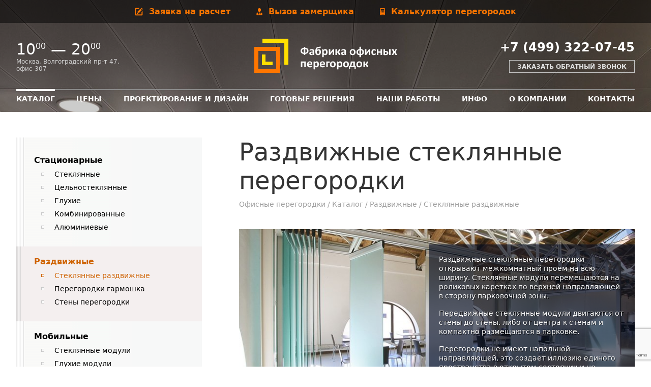

--- FILE ---
content_type: text/html; charset=UTF-8
request_url: https://peregorodkipro.ru/katalog/razdvizhnye-peregorodki/steklyannye-razdvizhnye.html
body_size: 11846
content:
<!DOCTYPE html>
<html>
<head>
  <title>Раздвижные стеклянные перегородки Dorma HSW  (цена, фото, характеристики) - Фабрика Перегородок г. Москва</title>
  <base href="https://peregorodkipro.ru/">
  <meta content="Раздвижные стеклянные перегородки открывают проем на всю ширину. Стеклянные модули перемещаются на роликовых каретках по верхней направляющей в сторону парковочной зоны. " name="description">
  <meta charset="utf-8">
  <meta content="IE=edge" http-equiv="X-UA-Compatible">
  <meta content="width=device-width, initial-scale=1" name="viewport">
  <link rel="canonical" href="https://peregorodkipro.ru/katalog/razdvizhnye-peregorodki/steklyannye-razdvizhnye.html">
  <link href="assets/templates/site/styles/style.css" rel="stylesheet">
  <link href="favicon.ico" rel="icon" type="image/x-icon">
<script src="https://www.google.com/recaptcha/api.js?onload=ReCaptchaCallbackV3&render=6Ld_AGcpAAAAABdAuHil3gB1U61Wpg26PjvnAHBK" async></script>
</head>
<body>
  <script>
  (function(i,s,o,g,r,a,m){i['GoogleAnalyticsObject']=r;i[r]=i[r]||function(){
  (i[r].q=i[r].q||[]).push(arguments)},i[r].l=1*new Date();a=s.createElement(o),
  m=s.getElementsByTagName(o)[0];a.async=1;a.src=g;m.parentNode.insertBefore(a,m)
  })(window,document,'script','https://www.google-analytics.com/analytics.js','ga');

  ga('create', 'UA-50236712-4', 'auto');
  ga('send', 'pageview');

</script>
  <!-- Yandex.Metrika counter -->

<script type="text/javascript" >
   (function(m,e,t,r,i,k,a){m[i]=m[i]||function(){(m[i].a=m[i].a||[]).push(arguments)};
   m[i].l=1*new Date();
   for (var j = 0; j < document.scripts.length; j++) {if (document.scripts[j].src === r) { return; }}
   k=e.createElement(t),a=e.getElementsByTagName(t)[0],k.async=1,k.src=r,a.parentNode.insertBefore(k,a)})
   (window, document, "script", "https://mc.yandex.ru/metrika/tag.js", "ym");

   ym(26877936, "init", {
        clickmap:true,
        trackLinks:true,
        accurateTrackBounce:true
   });
</script>
<noscript><div><img src="https://mc.yandex.ru/watch/26877936" style="position:absolute; left:-9999px;" alt="" /></div></noscript>

<!-- /Yandex.Metrika counter -->
  <div class="wrapper">
    <div class="fix-nav">
  <ul>
    <li>
      <a href="ceny/zayavka-na-raschet.html"><i class="application-ico"></i> Заявка на расчет</a>
    </li>
    <li>
      <a href="ceny/vyzov-zamershhika.html"><i class="call-ico"></i> Вызов замерщика</a>
    </li>
    <li>
      <a href="ceny/kalkuljator-ofisnyh-peregorodok.html"><i class="calc-ico"></i> Калькулятор перегородок</a>
    </li>
  </ul>
</div>
<header class="header">
  <div class="wrapper-bg">
    <div class="header-block">
      <div class="logo">
        <a href="https://peregorodkipro.ru/"><img alt="" src="/assets/templates/site/images/logo.png"></a>
      </div>
      <div class="header-address">
        <div class="header-time">
          10<sup>00</sup> — 20<sup>00</sup>
        </div>Москва, Волгоградский пр-т 47,<br> офис 307
      </div>
      <div class="header-phone">
        <strong><span class="ya-phone">+7 (499) 322-07-45</span></strong> <a class="opacity-button fancybox" href="#callback">Заказать обратный звонок</a>
      </div>
    </div>
    <nav>
      <ul class="menu"><li class="first active"><a href="katalog.html" >Каталог</a></li> <li><a href="ceny.html" >Цены</a></li> <li><a href="dizajn-proekt-ofisa.html" >Проектирование и дизайн</a></li> <li><a href="gotovye-resheniya.html" >Готовые решения</a></li> <li><a href="nashi-raboty.html" >Наши работы</a></li> <li><a href="info.html" >Инфо</a></li> <li><a href="o-kompanii.html" >О компании</a></li> <li class="last"><a href="kontakty.html" >Контакты</a></li></ul>
    </nav>
  </div>
</header>
    <main class="content">
      <div class="wrapper-bg">
        <div class="sidebar-page">
          <div class="sidebar-page-content">
            <h1>Раздвижные стеклянные перегородки</h1>
            <ul class="breadcrumb"><li><a href="">Офисные перегородки</a></li><span>/</span><li><a href="katalog.html">Каталог</a></li><span>/</span><li><a href="katalog/razdvizhnye-peregorodki.html">Раздвижные</a></li><span>/</span><li class="active">Стеклянные раздвижные</li></ul>
            <article class="text">
              <div class="product">
                            <div class="solution">
                                <div class="solution-item">
                                    <img src="assets/templates/site/images/content/razdvizhnye/stekljannye-razdvizhnye/stekljannye-razdvizhnye-top-foto.jpg" alt="" class="solution-item-img">
                                    <div class="solution-item-text">                                              

                                        <article class="text">
                                            <p>Раздвижные стеклянные перегородки открывают межкомнатный проем на всю ширину. Стеклянные модули перемещаются на роликовых каретках по верхней направляющей в сторону парковочной зоны.</p>
<p>Передвижные стеклянные модули двигаются от стены до стены, либо от центра к стенам и компактно размещаются в парковке.</p>
<p>Перегородки не имеют напольной направляющей, это создает иллюзию единого пространства в открытом состоянии и не нарушает целостность напольных покрытий.
</p>
                                        </article>

                                    </div>
                                </div>
                            </div>
                            <div class="prices">
                                <div class="prices-item main-tabs">
                                    <h2 class="prices-item-head clearfix">Виды стеклянных раздвижных перегородок</h2>
                                    <div class="ionTabs" data-name="Tabs_Group_name2">
                                        <ul class="ionTabs__head">
                                            <li class="ionTabs__tab" data-target="Tab_1_name2">DORMA HSW-G</li>
                                            <li class="ionTabs__tab" data-target="Tab_2_name2">DORMA HSW-GP</li>
											<li class="ionTabs__tab" data-target="Tab_3_name2">DORMA HSW-R</li>
											<li class="ionTabs__tab" data-target="Tab_4_name2">DORMA HSW-ISO</li>
											
                                        </ul>
                                        <div class="ionTabs__body">
                                            <div class="ionTabs__item" data-name="Tab_1_name2">
                                                <div class="two-col">
                                                    <div class="two-col-item">
                                                        <div class="main-tabs-slider-item">
                                                            <span class="main-tabs-slider-price">от - руб/м<sup>2</sup></span>
                                                            <img src="/assets/templates/site/images/content/razdvizhnye/stekljannye-razdvizhnye/1-dorma-hsw-g.jpg" alt="">
                                                        </div>
                                                    </div>
                                                    <div class="two-col-item">
                                                        <article class="text">
                                                            <p>В системах DORMA HSW-G стеклянная панель обрамляется только сверху и снизу, оставляя боковые кромки стекла открытыми, это визуально расширяет пространство комнаты и не препятствует проникновению света.</p>
<p>Верхние и нижние шины придают стабильность системе  и скрывают от глаз вспомогательные элементы крепления.</p>
<p>Высота системных шин в HSW-G всего 100 мм (76 мм в HSW-Midrange). Стеклянная часть выполняется из закаленного стекла или закаленного триплекса.</p>
                                                            
															
                                                        </article>
                                                    </div>
                                                </div>
                                            </div>
                                            <div class="ionTabs__item" data-name="Tab_2_name2">
                                                <div class="two-col">
                                                    <div class="two-col-item">
                                                        <div class="main-tabs-slider-item">
                                                            <span class="main-tabs-slider-price">от - руб/м<sup>2</sup></span>
                                                            <img src="/assets/templates/site/images/content/razdvizhnye/stekljannye-razdvizhnye/2-dorma-hsw-gp.jpg" alt="">
                                                        </div>
                                                    </div>
                                                    <div class="two-col-item">
                                                        <article class="text">
                                                            <p>В перегородках HSW-GP стеклянные панели фиксируются с помощью точечных коннекторов MONET, изготовленных из высококачественной стали. </p>
																<p>Стеклянные полотна без обрамления и точечный крепеж создают визуальную легкость конструкции и обеспечивают 100% прозрачность.</p>
<p>Первая, последняя или центральная панель (в случае если перегородка открывает проем от центра) может служить маятниковой дверью, когда перегородка в закрытом состоянии.</p>                                      
															
                                                        </article>
                                                    </div>
                                                </div>
                                            </div>
<div class="ionTabs__item" data-name="Tab_3_name2">
                                                <div class="two-col">
                                                    <div class="two-col-item">
                                                        <div class="main-tabs-slider-item">
                                                            <span class="main-tabs-slider-price">от - руб/м<sup>2</sup></span>
                                                            <img src="/assets/templates/site/images/content/razdvizhnye/stekljannye-razdvizhnye/3-dorma-hsw-r.jpg" alt="">
                                                        </div>
                                                    </div>
                                                    <div class="two-col-item">
                                                        <article class="text">
                                                            <p>Передвижные стеклянные модули в системах HSW-R обрамляются по периметру специальным профилем. В боковые части профиля устанавливаются резиновые уплотнители, которые обеспечивают плотное прилегание панелей в закрытом состоянии.</p>
<p>HSW-R подходит для остекления больших проемов. </p>
<p>Крайние или центральные панели могут служить дверями в те моменты, когда конструкция закрыта. В открытом состоянии передвижные модули компактно размещаются в парковочной зоне.</p>
                                                         
															
                                                        </article>
                                                    </div>
                                                </div>
                                            </div>
<div class="ionTabs__item" data-name="Tab_4_name2">
                                                <div class="two-col">
                                                    <div class="two-col-item">
                                                        <div class="main-tabs-slider-item">
                                                            <span class="main-tabs-slider-price">от - руб/м<sup>2</sup></span>
                                                            <img src="/assets/templates/site/images/content/razdvizhnye/stekljannye-razdvizhnye/4-dorma-hsw-iso.jpg" alt="">
                                                        </div>
                                                    </div>
                                                    <div class="two-col-item">
                                                        <article class="text">
                                                            <p>HSW-ISO - это раздвижные стеклянные перегородки с теплоизоляцией, которые можно устанавливать даже снаружи здания.</p> 
<p>Алюминиевый профиль по периметру каждой панели с терморазделениями и резиновыми уплотнителями, плюс стеклопакеты вместо закаленных стекол обеспечивают высокие показатели теплоизоляции конструкции.</p>
<p>В закрытом состоянии одна или две подвижных панели выполняют функцию двери, которая для плавного открывания, оснащается специальными доводчиками DORMA.</p>
                                                            
															
                                                        </article>
                                                    </div>
                                                </div>
                                            </div>
											
											
                                            <div class="ionTabs__preloader"></div>
											
											
												<div class="two-col" style="margin-top: 20px;">
                                        			<div class="two-col-item">
                                            			<a href="ceny/kalkuljator-ofisnyh-peregorodok.html" class="white-button">Калькулятор перегородок</a>
                                        			</div>
                                       				 <div class="two-col-item">
                                          				  <a href="ceny/zayavka-na-raschet.html" class="button">рассчитать стоимость</a>
                                        				</div>
                                             </div>
											
											
											
                                        </div>
										
										
								
										
										
                                    </div>									
                                </div>
                            </div>
                            <h2>Используемые материалы</h2>
                            <div class="prices-item">
								<img src="/assets/templates/site/images/content/razdvizhnye/stekljannye-razdvizhnye/stekljannye-razdvizhnye-02.jpg" alt="">
								
								
								
								
<div class="text_harakter ispolz-mat-ob" style="   width: 57%;    margin-top: 41px; ">
<div class="row">
<div class="punkt"><span class="number"><img src="/assets/templates/site/images/content/statsion/number_03.jpg"> </span>
<div class="punl"><p class="zag">Типы панелей</p>
	<ul>
		<li>в шине сверху/снизу</li>
	<li>на точечном креплении</li>
	<li>в профиле по периметру</li>
	<li>в термоизолирующем профиле</li>	
</ul>
	</div>

	</div>
<div class="punkt"><span class="number"><img src="/assets/templates/site/images/content/statsion/number_05.jpg">  </span><div class="punl"><p class="zag">Заполнение</p>
	<ul>
	<li>закаленное стекло</li>
	<li>закаленный триплекс</li>
	<li>стеклопакет</li>
	
</ul>
	</div></div>

</div>
<div class="row">
	<div class="punkt"><span class="number"><img src="/assets/templates/site/images/content/statsion/number_01.jpg"> </span> <div class="punl"><p class="zag">Компоненты</p>
		<ul>
	<li>крепеж к треку</li>
	<li>трек</li>
	<li>роликовая каретка</li>
	<li>подвес</li>
	<li>элементы систем HSW</li>
</ul>
		</div></div>
<div class="punkt"><span class="number"><img src="/assets/templates/site/images/content/statsion/number_02.jpg"> </span><div class="punl"><p class="zag">Парковочные зоны</p>
	<ul>
	<li>перпендикулярные</li>
	<li>параллельные</li>
	<li>специальные</li>
</ul></div></div>
											</div>
										</div>
								
								
								
								
								
								<div>									
								</div>
                            </div>
                            <div class="product-accordion">
                   
                                <div class="product-accordion-item">
                                    <div class="product-accordion-item-head"><h3>Технические характеристики</h3></div>
                                    <div class="product-accordion-item-text">
                                        <div class="table">
                                            <table>
                                                <tbody>
                                                    <tr>
                                                        <th scope="row">Максимальная высота панели, мм</th>
                                                        <td>4 000 (HSW-G), 3 000 (остальные)</td>
                                                    </tr>
                                                    <tr>
                                                        <th scope="row">Максимальная ширина панели, мм</th>
                                                        <td>1 250 (HSW-G), 1 200 (HSW-GP), 1100 (HSW-R)</td>
                                                    </tr>
                                                    <tr>
                                                        <th scope="row">Максимальный вес модуля, кг</th>
                                                        <td>150 (HSW-G), 100 (HSW-GP и HSW-R), 120 (HSW-ISO)</td>
                                                    </tr>
                                                    <tr>
                                                        <th scope="row">Общая длина перегородки, м</th>
                                                        <td>любая, определяется дизайн-проектом</td>
                                                    </tr>
                                                    <tr>
                                                         <th scope="row">Толщина стекла, мм</th>
                                                        <td>10 - 12</td>
                                                    </tr>
                                                    <tr>
                                                        <th scope="row">Высота шины, мм</th>
                                                        <td>76 (HSW-Midrange), 100 (HSW-G)</td>
                                                    </tr>
                                                    
                                                </tbody>
                                            </table>

                                        </div>
                                    </div>
                                </div>
								
	<div class="product-accordion-item">
                                    <div class="product-accordion-item-head"><h3>Схемы перпендикулярных парковочных зон</h3></div>
                                    <div class="product-accordion-item-text">
                                        <img src="/assets/templates/site/images/content/razdvizhnye/stekljannye-razdvizhnye/perpendikuljarnaja-parkovka.jpg" alt="">
										<div class="text_harakter">
										
									
                                    </div>
                                </div>
                            </div>
	<div class="product-accordion-item">
                                    <div class="product-accordion-item-head"><h3>Схемы параллельных парковочных зон</h3></div>
                                    <div class="product-accordion-item-text">
                                        <img src="/assets/templates/site/images/content/razdvizhnye/stekljannye-razdvizhnye/parallelnaja-parkovka.jpg" alt="">
										<div class="text_harakter">
										
									
                                    </div>
                                </div>
                            </div>
	<div class="product-accordion-item">
                                    <div class="product-accordion-item-head"><h3>Схемы специальных парковочных зон</h3></div>
                                    <div class="product-accordion-item-text">
                                        <img src="/assets/templates/site/images/content/razdvizhnye/stekljannye-razdvizhnye/specialnaja-parkovka.jpg" alt="">
										<div class="text_harakter">
										
									
                                    </div>
                                </div>
                            </div>
								<br />  
                            <div class="product-decor">
                                <h2>Приемы декорирования</h2>
                                <div class="product-decor-item">
                                    <div class="product-decor-img"><img src="/assets/templates/site/images/content/decor.jpg" alt=""></div>
                                    <div class="product-decor-text">
                                        <div class="product-decor-text-head">Цвет видимой части профиля</div>
                                        <ol>
                                            <li>Анодированный алюминий</li>
                                            <li>Матовая нержавеющая сталь</li>
											<li>Полированная нержавеющая сталь</li>
											<li>Любой цвет по <a href="info/cvetovaja-shkala-ral.html">шкале RAL</a> (порошковое окрашивание)</li>
                                        </ol>
                                    </div>
                                </div>
								<div class="product-decor-item">
                                    <div class="product-decor-img"><img src="/assets/templates/site/images/content/decor2.jpg" alt=""></div>
                                    <div class="product-decor-text">
                                        <div class="product-decor-text-head">Стеклянное заполнение</div>
                                        <ol>
                                            <li>Матовое стекло "сатинато", тонированное в массе Planibel, прозрачное с пескоструйным рисунком или лого компании.</li>
											<li>Цветной триплекс.</li>
                                            <li>Нанесение <strong class="orange-text">декоративных пленок</strong> — белых, цветных, матовых (сочетание полос, узоров, логотипов и пр.)</li>
                                            <li>Нанесение <strong class="orange-text">Smart пленок</strong>, превращающих стекло в поверхность с управляемой переменной прозрачностью.</li>
                                            <li><strong class="orange-text">Керамическая печать</strong> — метод представляет собой нанесение на стекло изображение фотографического качества</li>
											<li>Фьюзинг, декоративное стекло и пр.</li>
                                        </ol>
                                    </div>
                                </div>
                                		 
                            <div class="prices-item">
                            	  <h2>Стоимость перегородок</h2>
                                <div class="table">
                                	<table>
                                      <tbody>
                                        <tr>
                                          <th scope="col" colspan="2">Вид</th>
                                          <th scope="col" class="center">Цена</th>
                                          <th scope="col" class="center">Примечание</th>
                                        </tr>
                                        <tr>
                                          <td class="prices-item-img"><img src="/assets/templates/site/images/content/razdvizhnye/stekljannye-razdvizhnye/stekljannye-razdvizhnye-ceni1.jpg" alt=""></td>
                                          <td>
                                        <span>DORMA HSW-G</span>
                                                <ul>
                                                    <li>материалы</li>
                                                    <li>монтаж</li>
                                                </ul>
                                            
                                          </td>
                                          <td class="prices">от&nbsp;-&nbsp;&nbsp;руб/м<sup>2</sup><br>от&nbsp;1&nbsp;950&nbsp;руб/м<sup>2</sup></td>
										  <td class="center"><br><a class="inner-link fancybox" href="#buy">купить</a><br></td>
                                        </tr>
                                        <tr>
                                          <td class="prices-item-img"><img src="assets/templates/site/images/content/razdvizhnye/stekljannye-razdvizhnye/stekljannye-razdvizhnye-ceni2.jpg" alt=""></td>
                                          <td>
                                          
                                                <span>DORMA HSW-GP</span>
                                                <ul>
                                                    <li>материалы</li>
                                                    <li>монтаж</li>
                                                </ul>
                                            
                                          </td>
                                          <td class="prices">от&nbsp;-&nbsp;&nbsp;руб/м<sup>2</sup><br>от&nbsp;2&nbsp;080&nbsp;руб/м<sup>2</sup></td>
										  <td class="center"><br><a class="inner-link fancybox" href="#buy">купить</a><br></td>
                                        </tr>
                                        <tr>
                                          <td class="prices-item-img"><img src="/assets/templates/site/images/content/razdvizhnye/stekljannye-razdvizhnye/stekljannye-razdvizhnye-ceni3.jpg" alt=""></td>
                                          <td>
                                          	
                                               <span>DORMA HSW-R</span>
                                                <ul>
                                                    <li>материалы</li>
                                                    <li>монтаж</li>
                                                </ul>
                                            
                                          </td>
                                          <td><br>от&nbsp;-&nbsp;&nbsp;руб/м<sup>2</sup><br>от&nbsp;2&nbsp;210&nbsp;руб/м<sup>2</sup></td>
										  <td class="center"><br><a class="inner-link fancybox" href="#buy">купить</a><br></td>
                                        </tr>
                                        
										  <tr>
                                          <td class="prices-item-img"><img src="/assets/templates/site/images/content/razdvizhnye/stekljannye-razdvizhnye/stekljannye-razdvizhnye-ceni4.jpg" alt=""></td>
                                          <td>
                                          	
                                               <span>DORMA HSW-ISO</span>
                                                <ul>
                                                    <li>материалы</li>
                                                    <li>монтаж</li>
                                                </ul>
                                            
                                          </td>
                                          <td><br>от&nbsp;-&nbsp;&nbsp;руб/м<sup>2</sup><br>от&nbsp;2&nbsp;210&nbsp;руб/м<sup>2</sup></td>
										  <td class="center"><br><a class="inner-link fancybox" href="#buy">купить</a><br></td>
                                        </tr>
										  
                                      </tbody>
                                    </table>
	
                                </div>
                                <div class="two-col">
                                	<div class="two-col-item">
                                    	<a href="ceny/kalkuljator-ofisnyh-peregorodok.html" class="white-button">Калькулятор перегородок</a>
                                    </div>
                                    <div class="two-col-item">
                                    	<a href="ceny/zayavka-na-raschet.html" class="button">рассчитать стоимость</a>
                                    </div>
                                </div>
                            </div>
		     <br/><br/><br/><br/>
	 <noindex>
                            <div class="prices">
                                <div class="prices-item main-tabs">
                                    <h2>Двери в передвижных перегородках</h2>
                                    <div class="ionTabs" data-name="Tabs_Group_name">
                                        <ul class="ionTabs__head">
                                            <li class="ionTabs__tab" data-target="Tab_1_name">Одностворчатые</li>
                                            <li class="ionTabs__tab" data-target="Tab_2_name">Двустворчатые</li>
											 
                                        </ul>
                                        <div class="ionTabs__body">
                                            <div class="ionTabs__item" data-name="Tab_1_name">
                                                <div class="two-col">
                                                    <div class="two-col-item">
                                                        <div class="main-tabs-slider-item">
                                                            
                                                            <img src="/assets/templates/site/images/content/razdvizhnye/stekljannye-razdvizhnye/stekljannye-razdvizhnye-dveri1.jpg" alt="">
                                                        </div>
                                                    </div>
                                                    <div class="two-col-item">
                                                        <article class="text">
                                                            <p>Двери являются неотъемлемой частью раздвижной перегородки, поэтому проектируются одновременно со всей конструкцией.</p>
<p>В роли двери может выступать одна из подвижных панелей двойного назначения, чаще всего - это последняя замыкающая или первая панель. Средние подвижные панели так же могут выполнять функции дверей.</p>
<p>Такая панель может открываться на 180° как маятниковая, либо иметь ограничение по углу открывания в 90°. Панели-двери оснащаются специальными доводчиками TS, ITS (односторонние) и BTS, RTS (маятниковые).
</p>
                                                        

                                                        </article>
                                                    </div>
                                                </div>
                                            </div>
                                            <div class="ionTabs__item" data-name="Tab_2_name">
                                                <div class="two-col">
                                                    <div class="two-col-item">
                                                        <div class="main-tabs-slider-item">
                                                            
                                                            <img src="/assets/templates/site/images/content/razdvizhnye/stekljannye-razdvizhnye/stekljannye-razdvizhnye-dveri2.jpg" alt="">
                                                        </div>
                                                    </div>
                                                    <div class="two-col-item">
                                                        <article class="text">
                                                            <p>Двери могут быть двустворчатыми - односторонними или маятниковыми, оснащаться соответствующими доводчиками, ограничителями, ручками и элементами запирания.</p>
<p>Крайние две панели могут выступать в роли дверных створок. Например, самая крайняя может быть стационарной, а следующая за ней - двойного назначения панель-дверь.</p>
<p>В случае если перегородка раздвигается от центра к стенам - две центральные панели могут иметь двойное назначение.</p>
                                                        
                                                        </article>
                                                    </div>
                                                </div>
                                            </div>


                                            <div class="ionTabs__preloader"></div>
                                        </div>
                                    </div>
                                </div>

                            </div>
		 </noindex>
                            <div class="advantages">
                            	<h2>Преимущества</h2>
                                <ol class="decor-ol">
                                	<li>Стеклянные <a href="katalog/razdvizhnye-peregorodki.html">раздвижные перегородки</a> DORMA HSW легко трансформируются, открывая проем на всю ширину. В случае необходимости процесс открывания-закрывания можно автоматизировать.</li>
                                	<li>В закрытом состоянии прозрачные панели не закрывают обзор, поэтому их можно использовать в качестве витрин, привлекая новых клиентов. Самый актуальный на сегодня способ <a href="katalog/specializirovannye/torgovye-peregorodki.html">зонирования торговых площадей</a>.</li>
                                	<li>Существует много вариантов организации парковочных зон для стеклянных модулей - параллельные, перпендикулярные, специальные. Парковки могут быть видимыми, либо спрятанными в ниши, за колонны.</li>
                                	<li>Двери имеют двойное назначение: в закрытом состоянии некоторые стеклянные модули работают как двери, при трансформации такие панели передвигаются в парковочную зону.</li>
                                	<li>Отсутствие нижних направляющих не нарушает напольное покрытие и не разделяет межкомнатное пространство на несколько частей, когда перегородка открыта.</li>
                                	<li>Большой выбор конфигураций, размеров и типов позволяет использовать этот вид современных конструкций повсеместно: в торговых центрах, кафе, ресторанах, различных организациях, частных домах и квартирах.</li>
                                	<li>Видимые элементы системы подбираются по цвету, а на стеклянную часть перегородки можно нанести любой рисунок. Поэтому конструкция гармонично впишется  в интерьер дома или экстерьер здания. </li>
                                </ol>
                            </div>
		     <br/><br/><br/>
                           <div class="gallery">
                            <h2>Фотогалерея <a href="nashi-raboty.html" class="head-link"><i class="link-ico"></i><span>Посмотреть наши проекты (фото, описание)</span></a></h2>
					
                                <div class="gallery-slider">
                                	<div id="sync1" class="owl-carousel">
                     <div class="item"><img src="assets/images/stekljannye-razdvizhnye/stekljannye-razdvizhnye-1.jpg" alt=""></div>
                     <div class="item"><img src="assets/images/stekljannye-razdvizhnye/stekljannye-razdvizhnye-2.jpg" alt=""></div>
                     <div class="item"><img src="assets/images/stekljannye-razdvizhnye/stekljannye-razdvizhnye-3.jpg" alt=""></div>
                     <div class="item"><img src="assets/images/stekljannye-razdvizhnye/stekljannye-razdvizhnye-4.jpg" alt=""></div>
					 <div class="item"><img src="assets/images/stekljannye-razdvizhnye/stekljannye-razdvizhnye-5.jpg" alt=""></div>
					 <div class="item"><img src="assets/images/stekljannye-razdvizhnye/stekljannye-razdvizhnye-6.jpg" alt=""></div>
                     <div class="item"><img src="assets/images/stekljannye-razdvizhnye/stekljannye-razdvizhnye-7.jpg" alt=""></div>
                     <div class="item"><img src="assets/images/stekljannye-razdvizhnye/stekljannye-razdvizhnye-8.jpg" alt=""></div>
                     <div class="item"><img src="assets/images/stekljannye-razdvizhnye/stekljannye-razdvizhnye-9.jpg" alt=""></div>
					 <div class="item"><img src="assets/images/stekljannye-razdvizhnye/stekljannye-razdvizhnye-10.jpg" alt=""></div>
					 <div class="item"><img src="assets/images/stekljannye-razdvizhnye/stekljannye-razdvizhnye-11.jpg" alt=""></div>
                     <div class="item"><img src="assets/images/stekljannye-razdvizhnye/stekljannye-razdvizhnye-12.jpg" alt=""></div>
					                     
                                    </div>
                     <div id="sync2" class="owl-carousel">
                     <div class="item"><img src="assets/images/stekljannye-razdvizhnye/s_stekljannye-razdvizhnye-1.jpg" alt=""></div>
                     <div class="item"><img src="assets/images/stekljannye-razdvizhnye/s_stekljannye-razdvizhnye-2.jpg" alt=""></div>
					 <div class="item"><img src="assets/images/stekljannye-razdvizhnye/s_stekljannye-razdvizhnye-3.jpg" alt=""></div>
					 <div class="item"><img src="assets/images/stekljannye-razdvizhnye/s_stekljannye-razdvizhnye-4.jpg" alt=""></div>
					 <div class="item"><img src="assets/images/stekljannye-razdvizhnye/s_stekljannye-razdvizhnye-5.jpg" alt=""></div>
                     <div class="item"><img src="assets/images/stekljannye-razdvizhnye/s_stekljannye-razdvizhnye-6.jpg" alt=""></div>
                     <div class="item"><img src="assets/images/stekljannye-razdvizhnye/s_stekljannye-razdvizhnye-7.jpg" alt=""></div>
					 <div class="item"><img src="assets/images/stekljannye-razdvizhnye/s_stekljannye-razdvizhnye-8.jpg" alt=""></div>
					 <div class="item"><img src="assets/images/stekljannye-razdvizhnye/s_stekljannye-razdvizhnye-9.jpg" alt=""></div>
					 <div class="item"><img src="assets/images/stekljannye-razdvizhnye/s_stekljannye-razdvizhnye-10.jpg" alt=""></div>
					 <div class="item"><img src="assets/images/stekljannye-razdvizhnye/s_stekljannye-razdvizhnye-11.jpg" alt=""></div>
                     <div class="item"><img src="assets/images/stekljannye-razdvizhnye/s_stekljannye-razdvizhnye-12.jpg" alt=""></div>
					 					 
                                	</div>
                                </div>	
                            </div>
                             <div class="recommended">
  <div class="h2_down2">С этим еще ищут</div>

<a class="recommended-item" href="katalog/peregorodki-jekonom.html" title="Перегородки эконом">
  <span class="recommended-item-img"><img src="assets/images/kat__ecob.jpg" alt=""></span>
  <span class="recommended-item-text">Перегородки эконом</span>
</a>
<a class="recommended-item" href="katalog/specializirovannye.html" title="Специализированные перегородки">
  <span class="recommended-item-img"><img src="assets/images/kat__ponaz.jpg" alt=""></span>
  <span class="recommended-item-text">По назначению</span>
</a>
<a class="recommended-item" href="katalog/ofisnye-dveri.html" title="Офисные двери">
  <span class="recommended-item-img"><img src="assets/images/kat__oficn.jpg" alt=""></span>
  <span class="recommended-item-text">Офисные двери</span>
</a>
<a class="recommended-item" href="katalog/stacionarnye-peregorodki.html" title="Стационарные перегородки">
  <span class="recommended-item-img"><img src="assets/images/kat_stats1.jpg" alt=""></span>
  <span class="recommended-item-text">Стационарные</span>
</a>
<a class="recommended-item" href="katalog/mobilnye-peregorodki.html" title="Мобильные перегородки">
  <span class="recommended-item-img"><img src="assets/images/kat__mob.jpg" alt=""></span>
  <span class="recommended-item-text">Мобильные</span>
</a>
<a class="recommended-item" href="katalog/nastolnye-ehkrany.html" title="Настольные экраны">
  <span class="recommended-item-img"><img src="assets/images/kat__nast.jpg" alt=""></span>
  <span class="recommended-item-text">Настольные экраны</span>
</a>

</div>


							<h2 class="project-head">Полезные теги (tags)</h2>
                            <div class="tags">
                            	<ul>
                            		<li><a href="https://al-solution.ru/production/sliding-system">Раздвижные стеклянные двери</a></li>
                            		<li><a href="ceny.html#razdv">Раздвижные стеклянные перегородки цена за м<sup>2</sup></a></li>
									<li><a href="katalog/stacionarnye-peregorodki/steklyannye.html">Стеклянные офисные перегородки</a></li>
									<li><a href="katalog/stacionarnye-peregorodki/celnostekljannye.html">Цельностеклянные перегородки</a></li>
									<li><a href="katalog/specializirovannye/santehnicheskie-peregorodki.html">Душевые перегородки</a></li>
                            	</ul>
                            </div>        
						 <p style="text-align: center; font-size: 110%;">Понравилась информация? Поделись с друзьями:</p>
<script src="//yastatic.net/es5-shims/0.0.2/es5-shims.min.js"></script>
<script src="//yastatic.net/share2/share.js"></script>
<div style="text-align: center;" class="ya-share2" data-services="vkontakte,facebook,odnoklassniki,moimir,gplus,whatsapp,skype" data-counter=""></div>
<br />                       
                        </div>
            </article>
          </div>
          <aside class="sidebar">
 <div class="sidebar-nav">
    <ul class="menu sidemenu"><li class="first"><a href="katalog/stacionarnye-peregorodki.html" >Стационарные</a><ul class=""><li class="first"><a href="katalog/stacionarnye-peregorodki/steklyannye.html" >Стеклянные</a></li> <li><a href="katalog/stacionarnye-peregorodki/celnostekljannye.html" >Цельностеклянные</a></li> <li><a href="katalog/stacionarnye-peregorodki/gluhie.html" >Глухие</a></li> <li><a href="katalog/stacionarnye-peregorodki/kombinirovannye.html" >Комбинированные</a></li> <li class="last"><a href="katalog/stacionarnye-peregorodki/alyuminievye.html" >Алюминиевые</a></li></ul></li> <li class="active"><a href="katalog/razdvizhnye-peregorodki.html" >Раздвижные</a><ul class=""><li class="first active"><a href="katalog/razdvizhnye-peregorodki/steklyannye-razdvizhnye.html" >Стеклянные раздвижные</a></li> <li><a href="katalog/razdvizhnye-peregorodki/peregorodki-garmoshka.html" >Перегородки гармошка</a></li> <li class="last"><a href="katalog/razdvizhnye-peregorodki/steny-peregorodki.html" >Стены перегородки</a></li></ul></li> <li><a href="katalog/mobilnye-peregorodki.html" >Мобильные</a><ul class=""><li class="first"><a href="katalog/mobilnye-peregorodki/stekljannye-mobilnye-peregorodki.html" >Стеклянные модули</a></li> <li><a href="katalog/mobilnye-peregorodki/gluhie-mobilnye-peregorodki.html" >Глухие модули</a></li> <li><a href="katalog/mobilnye-peregorodki/kombinirovannye-mobilnye-peregorodki.html" >Комбинированные модули</a></li> <li class="last"><a href="gotovye-resheniya/individualnye-rabochie-mesta.html" >Типовые рабочие места</a></li></ul></li> <li><a href="katalog/nastolnye-ehkrany.html" >Настольные экраны</a><ul class=""><li class="first"><a href="katalog/nastolnye-ehkrany/stekljannye-jekrany.html" >Стеклянные</a></li> <li><a href="katalog/nastolnye-ehkrany/celnostekljannye-jekrany.html" >Цельностеклянные</a></li> <li class="last"><a href="katalog/nastolnye-ehkrany/gluhie-jekrany.html" >Глухие</a></li></ul></li> <li><a href="katalog/peregorodki-jekonom.html" >Перегородки эконом</a><ul class=""><li class="first"><a href="katalog/peregorodki-jekonom/plastikovye-peregorodki-pvh.html" >Пластиковые</a></li> <li class="last"><a href="katalog/peregorodki-jekonom/razdvizhnye-aljuminievye-peregorodki.html" >Алюминиевые</a></li></ul></li> <li><a href="katalog/specializirovannye.html" >По назначению</a><ul class=""><li class="first"><a href="katalog/specializirovannye/torgovye-peregorodki.html" >Торговые</a></li> <li><a href="katalog/specializirovannye/proizvodstvennye-peregorodki.html" >Производственные</a></li> <li><a href="katalog/specializirovannye/santehnicheskie-peregorodki.html" >Сантехнические</a></li> <li><a href="katalog/specializirovannye/zvukoizoljacionnye-peregorodki.html" >Звукоизоляционные</a></li> <li><a href="katalog/specializirovannye/akusticheskie-peregorodki.html" >Акустические</a></li> <li class="last"><a href="katalog/specializirovannye/loft-peregorodki.html" >Loft перегородки</a></li></ul></li> <li class="last"><a href="katalog/ofisnye-dveri.html" >Офисные двери</a><ul class=""><li class="first"><a href="katalog/ofisnye-dveri/na-petlyah.html" >На петлях</a></li> <li><a href="katalog/ofisnye-dveri/mayatnikovye.html" >Маятниковые</a></li> <li class="last"><a href="katalog/ofisnye-dveri/razdvizhnye.html" >Раздвижные</a></li></ul></li></ul>
  </div>
</aside>
          <div class="clr"></div>
        </div>
      </div>
    </main>
  </div>
    <footer class="footer">
    <div class="footer-form">
      <div class="wrapper-bg">
        <div class="footer-form-text">
          <div class="footer-form-text-head1" style="font-size: 28px;">Нужно узнать точную цену?</div>
          <div class="footer-form-text-head2" style=" font-size: 32px;">Мы оперативно рассчитаем!</div>
          <p>Заполните форму обратной связи, в течении <strong>15 минут</strong> мы с вами свяжемся!</p>
          <div class="footer-form-text-phone">
            <i class="big-phone-ico"></i> Звоните по телефону <strong><span class="ya-phone">+7 (499) 322-07-45</span></strong> Специалисты из отдела продаж помогут сделать расчет стоимости и подготовят коммерческое предложение
          </div>
        </div>
        <a name="1"></a>
  <div class="footer-form-wrap">
  <form class="ajax_form" action="katalog/razdvizhnye-peregorodki/steklyannye-razdvizhnye.html" enctype="multipart/form-data" id="myform" method="post" name="form-steklyannye-razdvizhnye">
    <div class="footer-form-left">
      <div class="form-item">
        <input id="author" name="name" placeholder="Ваше имя" size="40" type="text" value="">
      </div>
      <div class="form-item">
        <input id="tel" name="phone" placeholder="+7 (___) ___-__-__" size="40" type="tel" value="">
      </div>
      <div class="form-item">
        <input id="email" name="email" placeholder="E-mail" size="40" type="email">
      </div>
      <div class="form-item">
        <input id="file" name="file" placeholder="Прикрепить файл (при необходимости)" type="file">
      </div>
    </div>
    <div class="footer-form-right">
      <div class="form-item">
        <textarea cols="32" id="text" name="message" placeholder="Введите ваш вопрос..." rows="10"></textarea>
      </div>
      <input name="formid" type="hidden" value="form-steklyannye-razdvizhnye">
      <input name="docurl" type="hidden" value="https://peregorodkipro.ru/katalog/razdvizhnye-peregorodki/steklyannye-razdvizhnye.html">
      <input name="doctitle" type="hidden" value="Раздвижные стеклянные перегородки Dorma HSW  (цена, фото, характеристики)">
      <input name="subject" type="hidden" value="Вопрос с сайта - Раздвижные стеклянные перегородки Dorma HSW  (цена, фото, характеристики)">
      <div class="form-item">
        <input class="button" id="submit" name="submit" type="submit" value="отправить вопрос">
      </div>
      <div class="form-item">
        <label class="privacy-label"><input checked class="input-checkbox" name="privacy" type="checkbox" value="Согласен"> <span>Согласие на обработку <a class="privacy-link" href="#">персональных данных</a></span></label>
      </div>
    </div>
    
    <span class="error_g-recaptcha-response error"></span>
    <input type="hidden" name="g-recaptcha-response">

  
	<input type="hidden" name="af_action" value="249de3e2f58b444ff9ac05f9cc244730" />
</form>
</div>
      </div>
    </div>
            <div class="wrapper-bg">
            <div class="footer-block1">
                <div class="copyright">
                    <i class="copyright-ico"></i> Фабрика офисных перегородок, 2026<br> Группа компаний <a href="https://www.oknastreet.ru">Oknastreet</a>
                </div>
                <div class="address">
                    <i class="address-ico"></i>
					<address>Москва, Волгоградский пр-т 47, офис 307 <br /></address>
                    <a href="kontakty.html">Как нас найти</a>
                </div>
                <div class="footer-phone">
                    <i class="phone-ico"></i>
                    <strong><span class="ya-phone">+7 (499) 322-07-45</span></strong> (многоканальный)
                </div>
            </div>
            <div class="footer-block2">
                <div class="footer-work-time"><i class="time-ico"></i>10<sup>00</sup> — 20<sup>00</sup></div>
                <div class="footer-email"><i class="mail-ico"></i><a href="mailto:mail@peregorodkipro.ru">mail@peregorodkipro.ru</a></div>
                <div class="footer-social">
                    <ul>
                        <li><a href="https://vk.com/peregorodkipro"><i class="vk"></i></a></li>
                        <li><a href="https://www.facebook.com/peregorodkipro/"><i class="fb"></i></a></li>
                        <li><a href="https://plus.google.com/b/105685564340981754288/"><i class="gplus"></i></a></li>
                        <li><a href=""><i class="pin"></i></a></li>
                    </ul>
                </div>
            </div>
            <div class="footer-block3">
                <div class="footer-catalog">
                    <div class="footer-catalog-head">Каталог</div>
					<ul class="menu"><li class="first"><a href="katalog/stacionarnye-peregorodki.html" >Стационарные</a></li> <li class="active"><a href="katalog/razdvizhnye-peregorodki.html" >Раздвижные</a></li> <li><a href="katalog/mobilnye-peregorodki.html" >Мобильные</a></li> <li><a href="katalog/nastolnye-ehkrany.html" >Настольные экраны</a></li> <li><a href="katalog/peregorodki-jekonom.html" >Перегородки эконом</a></li> <li><a href="katalog/specializirovannye.html" >По назначению</a></li> <li class="last"><a href="katalog/ofisnye-dveri.html" >Офисные двери</a></li></ul>
                </div>
                <div class="footer-links">
                    <ul>
                        <li><a href="dizajn-proekt-ofisa.html">Проекты</a></li>
                        <li><a href="ceny.html">Цены</a></li>
                        <li><a href="gotovye-resheniya.html">Готовые решения</a></li>
                    </ul>
                </div>
                <div class="footer-search">
				    <form class="sisea-search-form" action="poisk.html" method="get"> 
  <input type="text" name="search" id="search" value="" placeholder="поиск по сайту...">   
  <input type="hidden" name="id" value="65" />
</form>
                </div>
            </div>
        </div>
  </footer>
  <div class="popup" id="callback">
  <div class="popup-head">ОСТАВЬТЕ СВОЙ ТЕЛЕФОН</div>
  <div class="popup-text">НАШ СПЕЦИАЛИСТ СВЯЖЕТСЯ С ВАМИ В ТЕЧЕНИИ 15 МИНУТ</div>
  <div class="popup-form">
    <form class="ajax_form" action="katalog/razdvizhnye-peregorodki/steklyannye-razdvizhnye.html" method="post" name="form-steklyannye-razdvizhnye">
      <div class="form-item">
        <input id="author" name="name" placeholder="Ваше имя?" size="40" type="text">
      </div>
      <div class="form-item">
        <input id="tel" name="phone" placeholder="+7 (___) ___ - __ - __" size="40" type="tel">
      </div>
      <input name="formid" type="hidden" value="form-steklyannye-razdvizhnye">
      <input name="docurl" type="hidden" value="https://peregorodkipro.ru/katalog/razdvizhnye-peregorodki/steklyannye-razdvizhnye.html">
      <input name="doctitle" type="hidden" value="Раздвижные стеклянные перегородки Dorma HSW  (цена, фото, характеристики)">
      <input name="subject" type="hidden" value="Заказ обратного звонка - Раздвижные стеклянные перегородки Dorma HSW  (цена, фото, характеристики)">
      <div class="form-button">
        <input class="button" id="submit" name="submit" type="submit" value="Перезвоните мне">
      </div>
      <div class="form-item privacy-item">
        <label class="privacy-label"><input checked class="input-checkbox" name="privacy" type="checkbox" value="Согласен"> <span>Согласие на обработку <a class="privacy-link" href="#">персональных данных</a></span></label>
      </div>
      
    <span class="error_g-recaptcha-response error"></span>
    <input type="hidden" name="g-recaptcha-response">

    
	<input type="hidden" name="af_action" value="95df82757ac1039c74f5ec8f2ee581d6" />
</form>
  </div>
</div>
  <div class="popup" id="buy">
  <div class="popup-head">ОСТАВЬТЕ СВОЙ ТЕЛЕФОН</div>
  <div class="popup-text">С вами свяжется наш менеджер для уточнения деталей</div>
  <div class="popup-form">
    <form class="ajax_form" action="katalog/razdvizhnye-peregorodki/steklyannye-razdvizhnye.html" method="post" name="form-steklyannye-razdvizhnye">
      <div class="form-item">
        <input id="author" name="name" placeholder="Ваше имя?" size="40" type="text">
      </div>
      <div class="form-item">
        <input id="tel" name="phone" placeholder="+7 (___) ___ - __ - __" size="40" type="tel">
      </div>
      <input name="formid" type="hidden" value="form-steklyannye-razdvizhnye">
      <input name="docurl" type="hidden" value="https://peregorodkipro.ru/katalog/razdvizhnye-peregorodki/steklyannye-razdvizhnye.html">
      <input name="doctitle" type="hidden" value="Раздвижные стеклянные перегородки Dorma HSW  (цена, фото, характеристики)">
      <input name="subject" type="hidden" value="Хочу купить - Раздвижные стеклянные перегородки Dorma HSW  (цена, фото, характеристики)">
      <div class="form-button">
        <input class="button" id="submit" name="submit" type="submit" value="Перезвоните мне">
      </div>
      <div class="form-item privacy-item">
        <label class="privacy-label">
          <input checked class="input-checkbox" name="privacy" type="checkbox" value="Согласен">
          <span>Согласие на обработку <a class="privacy-link" href="#">персональных данных</a></span>
        </label>
      </div>
      
    <span class="error_g-recaptcha-response error"></span>
    <input type="hidden" name="g-recaptcha-response">

    
	<input type="hidden" name="af_action" value="e87a1e05e4113a11c643e1c4addfd649" />
</form>
  </div>
</div>
  <script src="assets/templates/site/js/jquery-3.1.1.min.js"></script>
  <script src="assets/templates/site/js/owl.carousel.min.js"></script>
  <script src="assets/templates/site/js/ion.tabs.min.js"></script>
  <script src="assets/templates/site/js/icheck.min.js"></script>
  <script src="assets/templates/site/js/jquery.fancybox.pack.js"></script>
  <script src="assets/templates/site/js/mask.min.js"></script>
  <script src="assets/templates/site/js/main.js"></script>
  <style>
  @media screen and (max-width: 760px){
        h1{
           font-size: 38px; 
        }
    }
  </style>
  
  <script>
(function(w, d, s, h, id) {
    w.roistatProjectId = id; w.roistatHost = h;
    var p = d.location.protocol == "https:" ? "https://" : "http://";
    var u = /^.*roistat_visit=[^;]+(.*)?$/.test(d.cookie) ? "/dist/module.js" : "/api/site/1.0/"+id+"/init";
    var js = d.createElement(s); js.charset="UTF-8"; js.async = 1; js.src = p+h+u; var js2 = d.getElementsByTagName(s)[0]; js2.parentNode.insertBefore(js, js2);
})(window, document, 'script', 'cloud.roistat.com', '90c4f13c8e38e8b60ba56a95029f6fd1');
</script>
<script type="text/javascript" src="/assets/components/ajaxform/js/default.js"></script>
<script type="text/javascript">AjaxForm.initialize({"assetsUrl":"\/assets\/components\/ajaxform\/","actionUrl":"\/assets\/components\/ajaxform\/action.php","closeMessage":"\u0437\u0430\u043a\u0440\u044b\u0442\u044c \u0432\u0441\u0435","formSelector":"form.ajax_form","pageId":27});</script>

        <script>
            var ReCaptchaCallbackV3 = function() {
                grecaptcha.ready(function() {
                    grecaptcha.reset = grecaptchaExecute;
                    grecaptcha.reset();
                });
            };
            function grecaptchaExecute() {
                grecaptcha.execute("6Ld_AGcpAAAAABdAuHil3gB1U61Wpg26PjvnAHBK", { action: "ajaxform" }).then(function(token) {
                    var fieldsToken = document.querySelectorAll("[name ='g-recaptcha-response']");
                    Array.prototype.forEach.call(fieldsToken, function(el, i){
                        el.value = token;
                    });
                });
            };
            // обновляем капчу каждую минуту
            setInterval(function() {
                grecaptcha.reset();
            }, 60000);
        </script>
    
</body>
</html>

--- FILE ---
content_type: text/html; charset=utf-8
request_url: https://www.google.com/recaptcha/api2/anchor?ar=1&k=6Ld_AGcpAAAAABdAuHil3gB1U61Wpg26PjvnAHBK&co=aHR0cHM6Ly9wZXJlZ29yb2RraXByby5ydTo0NDM.&hl=en&v=N67nZn4AqZkNcbeMu4prBgzg&size=invisible&anchor-ms=20000&execute-ms=30000&cb=ndvehfknolh
body_size: 48818
content:
<!DOCTYPE HTML><html dir="ltr" lang="en"><head><meta http-equiv="Content-Type" content="text/html; charset=UTF-8">
<meta http-equiv="X-UA-Compatible" content="IE=edge">
<title>reCAPTCHA</title>
<style type="text/css">
/* cyrillic-ext */
@font-face {
  font-family: 'Roboto';
  font-style: normal;
  font-weight: 400;
  font-stretch: 100%;
  src: url(//fonts.gstatic.com/s/roboto/v48/KFO7CnqEu92Fr1ME7kSn66aGLdTylUAMa3GUBHMdazTgWw.woff2) format('woff2');
  unicode-range: U+0460-052F, U+1C80-1C8A, U+20B4, U+2DE0-2DFF, U+A640-A69F, U+FE2E-FE2F;
}
/* cyrillic */
@font-face {
  font-family: 'Roboto';
  font-style: normal;
  font-weight: 400;
  font-stretch: 100%;
  src: url(//fonts.gstatic.com/s/roboto/v48/KFO7CnqEu92Fr1ME7kSn66aGLdTylUAMa3iUBHMdazTgWw.woff2) format('woff2');
  unicode-range: U+0301, U+0400-045F, U+0490-0491, U+04B0-04B1, U+2116;
}
/* greek-ext */
@font-face {
  font-family: 'Roboto';
  font-style: normal;
  font-weight: 400;
  font-stretch: 100%;
  src: url(//fonts.gstatic.com/s/roboto/v48/KFO7CnqEu92Fr1ME7kSn66aGLdTylUAMa3CUBHMdazTgWw.woff2) format('woff2');
  unicode-range: U+1F00-1FFF;
}
/* greek */
@font-face {
  font-family: 'Roboto';
  font-style: normal;
  font-weight: 400;
  font-stretch: 100%;
  src: url(//fonts.gstatic.com/s/roboto/v48/KFO7CnqEu92Fr1ME7kSn66aGLdTylUAMa3-UBHMdazTgWw.woff2) format('woff2');
  unicode-range: U+0370-0377, U+037A-037F, U+0384-038A, U+038C, U+038E-03A1, U+03A3-03FF;
}
/* math */
@font-face {
  font-family: 'Roboto';
  font-style: normal;
  font-weight: 400;
  font-stretch: 100%;
  src: url(//fonts.gstatic.com/s/roboto/v48/KFO7CnqEu92Fr1ME7kSn66aGLdTylUAMawCUBHMdazTgWw.woff2) format('woff2');
  unicode-range: U+0302-0303, U+0305, U+0307-0308, U+0310, U+0312, U+0315, U+031A, U+0326-0327, U+032C, U+032F-0330, U+0332-0333, U+0338, U+033A, U+0346, U+034D, U+0391-03A1, U+03A3-03A9, U+03B1-03C9, U+03D1, U+03D5-03D6, U+03F0-03F1, U+03F4-03F5, U+2016-2017, U+2034-2038, U+203C, U+2040, U+2043, U+2047, U+2050, U+2057, U+205F, U+2070-2071, U+2074-208E, U+2090-209C, U+20D0-20DC, U+20E1, U+20E5-20EF, U+2100-2112, U+2114-2115, U+2117-2121, U+2123-214F, U+2190, U+2192, U+2194-21AE, U+21B0-21E5, U+21F1-21F2, U+21F4-2211, U+2213-2214, U+2216-22FF, U+2308-230B, U+2310, U+2319, U+231C-2321, U+2336-237A, U+237C, U+2395, U+239B-23B7, U+23D0, U+23DC-23E1, U+2474-2475, U+25AF, U+25B3, U+25B7, U+25BD, U+25C1, U+25CA, U+25CC, U+25FB, U+266D-266F, U+27C0-27FF, U+2900-2AFF, U+2B0E-2B11, U+2B30-2B4C, U+2BFE, U+3030, U+FF5B, U+FF5D, U+1D400-1D7FF, U+1EE00-1EEFF;
}
/* symbols */
@font-face {
  font-family: 'Roboto';
  font-style: normal;
  font-weight: 400;
  font-stretch: 100%;
  src: url(//fonts.gstatic.com/s/roboto/v48/KFO7CnqEu92Fr1ME7kSn66aGLdTylUAMaxKUBHMdazTgWw.woff2) format('woff2');
  unicode-range: U+0001-000C, U+000E-001F, U+007F-009F, U+20DD-20E0, U+20E2-20E4, U+2150-218F, U+2190, U+2192, U+2194-2199, U+21AF, U+21E6-21F0, U+21F3, U+2218-2219, U+2299, U+22C4-22C6, U+2300-243F, U+2440-244A, U+2460-24FF, U+25A0-27BF, U+2800-28FF, U+2921-2922, U+2981, U+29BF, U+29EB, U+2B00-2BFF, U+4DC0-4DFF, U+FFF9-FFFB, U+10140-1018E, U+10190-1019C, U+101A0, U+101D0-101FD, U+102E0-102FB, U+10E60-10E7E, U+1D2C0-1D2D3, U+1D2E0-1D37F, U+1F000-1F0FF, U+1F100-1F1AD, U+1F1E6-1F1FF, U+1F30D-1F30F, U+1F315, U+1F31C, U+1F31E, U+1F320-1F32C, U+1F336, U+1F378, U+1F37D, U+1F382, U+1F393-1F39F, U+1F3A7-1F3A8, U+1F3AC-1F3AF, U+1F3C2, U+1F3C4-1F3C6, U+1F3CA-1F3CE, U+1F3D4-1F3E0, U+1F3ED, U+1F3F1-1F3F3, U+1F3F5-1F3F7, U+1F408, U+1F415, U+1F41F, U+1F426, U+1F43F, U+1F441-1F442, U+1F444, U+1F446-1F449, U+1F44C-1F44E, U+1F453, U+1F46A, U+1F47D, U+1F4A3, U+1F4B0, U+1F4B3, U+1F4B9, U+1F4BB, U+1F4BF, U+1F4C8-1F4CB, U+1F4D6, U+1F4DA, U+1F4DF, U+1F4E3-1F4E6, U+1F4EA-1F4ED, U+1F4F7, U+1F4F9-1F4FB, U+1F4FD-1F4FE, U+1F503, U+1F507-1F50B, U+1F50D, U+1F512-1F513, U+1F53E-1F54A, U+1F54F-1F5FA, U+1F610, U+1F650-1F67F, U+1F687, U+1F68D, U+1F691, U+1F694, U+1F698, U+1F6AD, U+1F6B2, U+1F6B9-1F6BA, U+1F6BC, U+1F6C6-1F6CF, U+1F6D3-1F6D7, U+1F6E0-1F6EA, U+1F6F0-1F6F3, U+1F6F7-1F6FC, U+1F700-1F7FF, U+1F800-1F80B, U+1F810-1F847, U+1F850-1F859, U+1F860-1F887, U+1F890-1F8AD, U+1F8B0-1F8BB, U+1F8C0-1F8C1, U+1F900-1F90B, U+1F93B, U+1F946, U+1F984, U+1F996, U+1F9E9, U+1FA00-1FA6F, U+1FA70-1FA7C, U+1FA80-1FA89, U+1FA8F-1FAC6, U+1FACE-1FADC, U+1FADF-1FAE9, U+1FAF0-1FAF8, U+1FB00-1FBFF;
}
/* vietnamese */
@font-face {
  font-family: 'Roboto';
  font-style: normal;
  font-weight: 400;
  font-stretch: 100%;
  src: url(//fonts.gstatic.com/s/roboto/v48/KFO7CnqEu92Fr1ME7kSn66aGLdTylUAMa3OUBHMdazTgWw.woff2) format('woff2');
  unicode-range: U+0102-0103, U+0110-0111, U+0128-0129, U+0168-0169, U+01A0-01A1, U+01AF-01B0, U+0300-0301, U+0303-0304, U+0308-0309, U+0323, U+0329, U+1EA0-1EF9, U+20AB;
}
/* latin-ext */
@font-face {
  font-family: 'Roboto';
  font-style: normal;
  font-weight: 400;
  font-stretch: 100%;
  src: url(//fonts.gstatic.com/s/roboto/v48/KFO7CnqEu92Fr1ME7kSn66aGLdTylUAMa3KUBHMdazTgWw.woff2) format('woff2');
  unicode-range: U+0100-02BA, U+02BD-02C5, U+02C7-02CC, U+02CE-02D7, U+02DD-02FF, U+0304, U+0308, U+0329, U+1D00-1DBF, U+1E00-1E9F, U+1EF2-1EFF, U+2020, U+20A0-20AB, U+20AD-20C0, U+2113, U+2C60-2C7F, U+A720-A7FF;
}
/* latin */
@font-face {
  font-family: 'Roboto';
  font-style: normal;
  font-weight: 400;
  font-stretch: 100%;
  src: url(//fonts.gstatic.com/s/roboto/v48/KFO7CnqEu92Fr1ME7kSn66aGLdTylUAMa3yUBHMdazQ.woff2) format('woff2');
  unicode-range: U+0000-00FF, U+0131, U+0152-0153, U+02BB-02BC, U+02C6, U+02DA, U+02DC, U+0304, U+0308, U+0329, U+2000-206F, U+20AC, U+2122, U+2191, U+2193, U+2212, U+2215, U+FEFF, U+FFFD;
}
/* cyrillic-ext */
@font-face {
  font-family: 'Roboto';
  font-style: normal;
  font-weight: 500;
  font-stretch: 100%;
  src: url(//fonts.gstatic.com/s/roboto/v48/KFO7CnqEu92Fr1ME7kSn66aGLdTylUAMa3GUBHMdazTgWw.woff2) format('woff2');
  unicode-range: U+0460-052F, U+1C80-1C8A, U+20B4, U+2DE0-2DFF, U+A640-A69F, U+FE2E-FE2F;
}
/* cyrillic */
@font-face {
  font-family: 'Roboto';
  font-style: normal;
  font-weight: 500;
  font-stretch: 100%;
  src: url(//fonts.gstatic.com/s/roboto/v48/KFO7CnqEu92Fr1ME7kSn66aGLdTylUAMa3iUBHMdazTgWw.woff2) format('woff2');
  unicode-range: U+0301, U+0400-045F, U+0490-0491, U+04B0-04B1, U+2116;
}
/* greek-ext */
@font-face {
  font-family: 'Roboto';
  font-style: normal;
  font-weight: 500;
  font-stretch: 100%;
  src: url(//fonts.gstatic.com/s/roboto/v48/KFO7CnqEu92Fr1ME7kSn66aGLdTylUAMa3CUBHMdazTgWw.woff2) format('woff2');
  unicode-range: U+1F00-1FFF;
}
/* greek */
@font-face {
  font-family: 'Roboto';
  font-style: normal;
  font-weight: 500;
  font-stretch: 100%;
  src: url(//fonts.gstatic.com/s/roboto/v48/KFO7CnqEu92Fr1ME7kSn66aGLdTylUAMa3-UBHMdazTgWw.woff2) format('woff2');
  unicode-range: U+0370-0377, U+037A-037F, U+0384-038A, U+038C, U+038E-03A1, U+03A3-03FF;
}
/* math */
@font-face {
  font-family: 'Roboto';
  font-style: normal;
  font-weight: 500;
  font-stretch: 100%;
  src: url(//fonts.gstatic.com/s/roboto/v48/KFO7CnqEu92Fr1ME7kSn66aGLdTylUAMawCUBHMdazTgWw.woff2) format('woff2');
  unicode-range: U+0302-0303, U+0305, U+0307-0308, U+0310, U+0312, U+0315, U+031A, U+0326-0327, U+032C, U+032F-0330, U+0332-0333, U+0338, U+033A, U+0346, U+034D, U+0391-03A1, U+03A3-03A9, U+03B1-03C9, U+03D1, U+03D5-03D6, U+03F0-03F1, U+03F4-03F5, U+2016-2017, U+2034-2038, U+203C, U+2040, U+2043, U+2047, U+2050, U+2057, U+205F, U+2070-2071, U+2074-208E, U+2090-209C, U+20D0-20DC, U+20E1, U+20E5-20EF, U+2100-2112, U+2114-2115, U+2117-2121, U+2123-214F, U+2190, U+2192, U+2194-21AE, U+21B0-21E5, U+21F1-21F2, U+21F4-2211, U+2213-2214, U+2216-22FF, U+2308-230B, U+2310, U+2319, U+231C-2321, U+2336-237A, U+237C, U+2395, U+239B-23B7, U+23D0, U+23DC-23E1, U+2474-2475, U+25AF, U+25B3, U+25B7, U+25BD, U+25C1, U+25CA, U+25CC, U+25FB, U+266D-266F, U+27C0-27FF, U+2900-2AFF, U+2B0E-2B11, U+2B30-2B4C, U+2BFE, U+3030, U+FF5B, U+FF5D, U+1D400-1D7FF, U+1EE00-1EEFF;
}
/* symbols */
@font-face {
  font-family: 'Roboto';
  font-style: normal;
  font-weight: 500;
  font-stretch: 100%;
  src: url(//fonts.gstatic.com/s/roboto/v48/KFO7CnqEu92Fr1ME7kSn66aGLdTylUAMaxKUBHMdazTgWw.woff2) format('woff2');
  unicode-range: U+0001-000C, U+000E-001F, U+007F-009F, U+20DD-20E0, U+20E2-20E4, U+2150-218F, U+2190, U+2192, U+2194-2199, U+21AF, U+21E6-21F0, U+21F3, U+2218-2219, U+2299, U+22C4-22C6, U+2300-243F, U+2440-244A, U+2460-24FF, U+25A0-27BF, U+2800-28FF, U+2921-2922, U+2981, U+29BF, U+29EB, U+2B00-2BFF, U+4DC0-4DFF, U+FFF9-FFFB, U+10140-1018E, U+10190-1019C, U+101A0, U+101D0-101FD, U+102E0-102FB, U+10E60-10E7E, U+1D2C0-1D2D3, U+1D2E0-1D37F, U+1F000-1F0FF, U+1F100-1F1AD, U+1F1E6-1F1FF, U+1F30D-1F30F, U+1F315, U+1F31C, U+1F31E, U+1F320-1F32C, U+1F336, U+1F378, U+1F37D, U+1F382, U+1F393-1F39F, U+1F3A7-1F3A8, U+1F3AC-1F3AF, U+1F3C2, U+1F3C4-1F3C6, U+1F3CA-1F3CE, U+1F3D4-1F3E0, U+1F3ED, U+1F3F1-1F3F3, U+1F3F5-1F3F7, U+1F408, U+1F415, U+1F41F, U+1F426, U+1F43F, U+1F441-1F442, U+1F444, U+1F446-1F449, U+1F44C-1F44E, U+1F453, U+1F46A, U+1F47D, U+1F4A3, U+1F4B0, U+1F4B3, U+1F4B9, U+1F4BB, U+1F4BF, U+1F4C8-1F4CB, U+1F4D6, U+1F4DA, U+1F4DF, U+1F4E3-1F4E6, U+1F4EA-1F4ED, U+1F4F7, U+1F4F9-1F4FB, U+1F4FD-1F4FE, U+1F503, U+1F507-1F50B, U+1F50D, U+1F512-1F513, U+1F53E-1F54A, U+1F54F-1F5FA, U+1F610, U+1F650-1F67F, U+1F687, U+1F68D, U+1F691, U+1F694, U+1F698, U+1F6AD, U+1F6B2, U+1F6B9-1F6BA, U+1F6BC, U+1F6C6-1F6CF, U+1F6D3-1F6D7, U+1F6E0-1F6EA, U+1F6F0-1F6F3, U+1F6F7-1F6FC, U+1F700-1F7FF, U+1F800-1F80B, U+1F810-1F847, U+1F850-1F859, U+1F860-1F887, U+1F890-1F8AD, U+1F8B0-1F8BB, U+1F8C0-1F8C1, U+1F900-1F90B, U+1F93B, U+1F946, U+1F984, U+1F996, U+1F9E9, U+1FA00-1FA6F, U+1FA70-1FA7C, U+1FA80-1FA89, U+1FA8F-1FAC6, U+1FACE-1FADC, U+1FADF-1FAE9, U+1FAF0-1FAF8, U+1FB00-1FBFF;
}
/* vietnamese */
@font-face {
  font-family: 'Roboto';
  font-style: normal;
  font-weight: 500;
  font-stretch: 100%;
  src: url(//fonts.gstatic.com/s/roboto/v48/KFO7CnqEu92Fr1ME7kSn66aGLdTylUAMa3OUBHMdazTgWw.woff2) format('woff2');
  unicode-range: U+0102-0103, U+0110-0111, U+0128-0129, U+0168-0169, U+01A0-01A1, U+01AF-01B0, U+0300-0301, U+0303-0304, U+0308-0309, U+0323, U+0329, U+1EA0-1EF9, U+20AB;
}
/* latin-ext */
@font-face {
  font-family: 'Roboto';
  font-style: normal;
  font-weight: 500;
  font-stretch: 100%;
  src: url(//fonts.gstatic.com/s/roboto/v48/KFO7CnqEu92Fr1ME7kSn66aGLdTylUAMa3KUBHMdazTgWw.woff2) format('woff2');
  unicode-range: U+0100-02BA, U+02BD-02C5, U+02C7-02CC, U+02CE-02D7, U+02DD-02FF, U+0304, U+0308, U+0329, U+1D00-1DBF, U+1E00-1E9F, U+1EF2-1EFF, U+2020, U+20A0-20AB, U+20AD-20C0, U+2113, U+2C60-2C7F, U+A720-A7FF;
}
/* latin */
@font-face {
  font-family: 'Roboto';
  font-style: normal;
  font-weight: 500;
  font-stretch: 100%;
  src: url(//fonts.gstatic.com/s/roboto/v48/KFO7CnqEu92Fr1ME7kSn66aGLdTylUAMa3yUBHMdazQ.woff2) format('woff2');
  unicode-range: U+0000-00FF, U+0131, U+0152-0153, U+02BB-02BC, U+02C6, U+02DA, U+02DC, U+0304, U+0308, U+0329, U+2000-206F, U+20AC, U+2122, U+2191, U+2193, U+2212, U+2215, U+FEFF, U+FFFD;
}
/* cyrillic-ext */
@font-face {
  font-family: 'Roboto';
  font-style: normal;
  font-weight: 900;
  font-stretch: 100%;
  src: url(//fonts.gstatic.com/s/roboto/v48/KFO7CnqEu92Fr1ME7kSn66aGLdTylUAMa3GUBHMdazTgWw.woff2) format('woff2');
  unicode-range: U+0460-052F, U+1C80-1C8A, U+20B4, U+2DE0-2DFF, U+A640-A69F, U+FE2E-FE2F;
}
/* cyrillic */
@font-face {
  font-family: 'Roboto';
  font-style: normal;
  font-weight: 900;
  font-stretch: 100%;
  src: url(//fonts.gstatic.com/s/roboto/v48/KFO7CnqEu92Fr1ME7kSn66aGLdTylUAMa3iUBHMdazTgWw.woff2) format('woff2');
  unicode-range: U+0301, U+0400-045F, U+0490-0491, U+04B0-04B1, U+2116;
}
/* greek-ext */
@font-face {
  font-family: 'Roboto';
  font-style: normal;
  font-weight: 900;
  font-stretch: 100%;
  src: url(//fonts.gstatic.com/s/roboto/v48/KFO7CnqEu92Fr1ME7kSn66aGLdTylUAMa3CUBHMdazTgWw.woff2) format('woff2');
  unicode-range: U+1F00-1FFF;
}
/* greek */
@font-face {
  font-family: 'Roboto';
  font-style: normal;
  font-weight: 900;
  font-stretch: 100%;
  src: url(//fonts.gstatic.com/s/roboto/v48/KFO7CnqEu92Fr1ME7kSn66aGLdTylUAMa3-UBHMdazTgWw.woff2) format('woff2');
  unicode-range: U+0370-0377, U+037A-037F, U+0384-038A, U+038C, U+038E-03A1, U+03A3-03FF;
}
/* math */
@font-face {
  font-family: 'Roboto';
  font-style: normal;
  font-weight: 900;
  font-stretch: 100%;
  src: url(//fonts.gstatic.com/s/roboto/v48/KFO7CnqEu92Fr1ME7kSn66aGLdTylUAMawCUBHMdazTgWw.woff2) format('woff2');
  unicode-range: U+0302-0303, U+0305, U+0307-0308, U+0310, U+0312, U+0315, U+031A, U+0326-0327, U+032C, U+032F-0330, U+0332-0333, U+0338, U+033A, U+0346, U+034D, U+0391-03A1, U+03A3-03A9, U+03B1-03C9, U+03D1, U+03D5-03D6, U+03F0-03F1, U+03F4-03F5, U+2016-2017, U+2034-2038, U+203C, U+2040, U+2043, U+2047, U+2050, U+2057, U+205F, U+2070-2071, U+2074-208E, U+2090-209C, U+20D0-20DC, U+20E1, U+20E5-20EF, U+2100-2112, U+2114-2115, U+2117-2121, U+2123-214F, U+2190, U+2192, U+2194-21AE, U+21B0-21E5, U+21F1-21F2, U+21F4-2211, U+2213-2214, U+2216-22FF, U+2308-230B, U+2310, U+2319, U+231C-2321, U+2336-237A, U+237C, U+2395, U+239B-23B7, U+23D0, U+23DC-23E1, U+2474-2475, U+25AF, U+25B3, U+25B7, U+25BD, U+25C1, U+25CA, U+25CC, U+25FB, U+266D-266F, U+27C0-27FF, U+2900-2AFF, U+2B0E-2B11, U+2B30-2B4C, U+2BFE, U+3030, U+FF5B, U+FF5D, U+1D400-1D7FF, U+1EE00-1EEFF;
}
/* symbols */
@font-face {
  font-family: 'Roboto';
  font-style: normal;
  font-weight: 900;
  font-stretch: 100%;
  src: url(//fonts.gstatic.com/s/roboto/v48/KFO7CnqEu92Fr1ME7kSn66aGLdTylUAMaxKUBHMdazTgWw.woff2) format('woff2');
  unicode-range: U+0001-000C, U+000E-001F, U+007F-009F, U+20DD-20E0, U+20E2-20E4, U+2150-218F, U+2190, U+2192, U+2194-2199, U+21AF, U+21E6-21F0, U+21F3, U+2218-2219, U+2299, U+22C4-22C6, U+2300-243F, U+2440-244A, U+2460-24FF, U+25A0-27BF, U+2800-28FF, U+2921-2922, U+2981, U+29BF, U+29EB, U+2B00-2BFF, U+4DC0-4DFF, U+FFF9-FFFB, U+10140-1018E, U+10190-1019C, U+101A0, U+101D0-101FD, U+102E0-102FB, U+10E60-10E7E, U+1D2C0-1D2D3, U+1D2E0-1D37F, U+1F000-1F0FF, U+1F100-1F1AD, U+1F1E6-1F1FF, U+1F30D-1F30F, U+1F315, U+1F31C, U+1F31E, U+1F320-1F32C, U+1F336, U+1F378, U+1F37D, U+1F382, U+1F393-1F39F, U+1F3A7-1F3A8, U+1F3AC-1F3AF, U+1F3C2, U+1F3C4-1F3C6, U+1F3CA-1F3CE, U+1F3D4-1F3E0, U+1F3ED, U+1F3F1-1F3F3, U+1F3F5-1F3F7, U+1F408, U+1F415, U+1F41F, U+1F426, U+1F43F, U+1F441-1F442, U+1F444, U+1F446-1F449, U+1F44C-1F44E, U+1F453, U+1F46A, U+1F47D, U+1F4A3, U+1F4B0, U+1F4B3, U+1F4B9, U+1F4BB, U+1F4BF, U+1F4C8-1F4CB, U+1F4D6, U+1F4DA, U+1F4DF, U+1F4E3-1F4E6, U+1F4EA-1F4ED, U+1F4F7, U+1F4F9-1F4FB, U+1F4FD-1F4FE, U+1F503, U+1F507-1F50B, U+1F50D, U+1F512-1F513, U+1F53E-1F54A, U+1F54F-1F5FA, U+1F610, U+1F650-1F67F, U+1F687, U+1F68D, U+1F691, U+1F694, U+1F698, U+1F6AD, U+1F6B2, U+1F6B9-1F6BA, U+1F6BC, U+1F6C6-1F6CF, U+1F6D3-1F6D7, U+1F6E0-1F6EA, U+1F6F0-1F6F3, U+1F6F7-1F6FC, U+1F700-1F7FF, U+1F800-1F80B, U+1F810-1F847, U+1F850-1F859, U+1F860-1F887, U+1F890-1F8AD, U+1F8B0-1F8BB, U+1F8C0-1F8C1, U+1F900-1F90B, U+1F93B, U+1F946, U+1F984, U+1F996, U+1F9E9, U+1FA00-1FA6F, U+1FA70-1FA7C, U+1FA80-1FA89, U+1FA8F-1FAC6, U+1FACE-1FADC, U+1FADF-1FAE9, U+1FAF0-1FAF8, U+1FB00-1FBFF;
}
/* vietnamese */
@font-face {
  font-family: 'Roboto';
  font-style: normal;
  font-weight: 900;
  font-stretch: 100%;
  src: url(//fonts.gstatic.com/s/roboto/v48/KFO7CnqEu92Fr1ME7kSn66aGLdTylUAMa3OUBHMdazTgWw.woff2) format('woff2');
  unicode-range: U+0102-0103, U+0110-0111, U+0128-0129, U+0168-0169, U+01A0-01A1, U+01AF-01B0, U+0300-0301, U+0303-0304, U+0308-0309, U+0323, U+0329, U+1EA0-1EF9, U+20AB;
}
/* latin-ext */
@font-face {
  font-family: 'Roboto';
  font-style: normal;
  font-weight: 900;
  font-stretch: 100%;
  src: url(//fonts.gstatic.com/s/roboto/v48/KFO7CnqEu92Fr1ME7kSn66aGLdTylUAMa3KUBHMdazTgWw.woff2) format('woff2');
  unicode-range: U+0100-02BA, U+02BD-02C5, U+02C7-02CC, U+02CE-02D7, U+02DD-02FF, U+0304, U+0308, U+0329, U+1D00-1DBF, U+1E00-1E9F, U+1EF2-1EFF, U+2020, U+20A0-20AB, U+20AD-20C0, U+2113, U+2C60-2C7F, U+A720-A7FF;
}
/* latin */
@font-face {
  font-family: 'Roboto';
  font-style: normal;
  font-weight: 900;
  font-stretch: 100%;
  src: url(//fonts.gstatic.com/s/roboto/v48/KFO7CnqEu92Fr1ME7kSn66aGLdTylUAMa3yUBHMdazQ.woff2) format('woff2');
  unicode-range: U+0000-00FF, U+0131, U+0152-0153, U+02BB-02BC, U+02C6, U+02DA, U+02DC, U+0304, U+0308, U+0329, U+2000-206F, U+20AC, U+2122, U+2191, U+2193, U+2212, U+2215, U+FEFF, U+FFFD;
}

</style>
<link rel="stylesheet" type="text/css" href="https://www.gstatic.com/recaptcha/releases/N67nZn4AqZkNcbeMu4prBgzg/styles__ltr.css">
<script nonce="NWXB3DKyPOxrWsu1sxbKkw" type="text/javascript">window['__recaptcha_api'] = 'https://www.google.com/recaptcha/api2/';</script>
<script type="text/javascript" src="https://www.gstatic.com/recaptcha/releases/N67nZn4AqZkNcbeMu4prBgzg/recaptcha__en.js" nonce="NWXB3DKyPOxrWsu1sxbKkw">
      
    </script></head>
<body><div id="rc-anchor-alert" class="rc-anchor-alert"></div>
<input type="hidden" id="recaptcha-token" value="[base64]">
<script type="text/javascript" nonce="NWXB3DKyPOxrWsu1sxbKkw">
      recaptcha.anchor.Main.init("[\x22ainput\x22,[\x22bgdata\x22,\x22\x22,\[base64]/[base64]/[base64]/[base64]/[base64]/UltsKytdPUU6KEU8MjA0OD9SW2wrK109RT4+NnwxOTI6KChFJjY0NTEyKT09NTUyOTYmJk0rMTxjLmxlbmd0aCYmKGMuY2hhckNvZGVBdChNKzEpJjY0NTEyKT09NTYzMjA/[base64]/[base64]/[base64]/[base64]/[base64]/[base64]/[base64]\x22,\[base64]\x22,\x22Y8OYw6vCpBtCw68bJsKgVwltScObw50Twr/DkW95aMKVDid8w5vDvsKcwq/Dq8KkwrrCs8Kww70QAsKiwoNXwobCtsKHPnsRw5DDv8KnwrvCq8KDVcKXw6UZEk5ow6I/wrpeKEZgw6wZK8KTwqsuMAPDqwlGVXbCjsKtw5bDjsOPw7hfP3rCrBXCuBnDisODISTCjh7Ct8Kuw79awqfDmMKaRsKXwqAvAwZ2wrPDj8KJXiJ5L8O+VcOtK2vCh8OEwpFGAsOiFjo2w6rCrsOUZcODw5LCvUPCv0sMRDArTmrDisKPwq/Csl8QRcOhAcOew4vDvMOPI8O8w7Y9LsOvwo0lwo16wrfCvMKpL8KvwonDj8K8LMObw5/Dt8Omw4fDunfDpTdqw5BaNcKPwpDCtMKRbMKYw5fDu8OyHCYgw6/[base64]/[base64]/DqMKQwpXCkcOlOjjCvMKDw7zDtGYFwpjCoWHDn8OfQcKHwrLCsMKAZz/DjkPCucKyMMKMwrzCqERow6LCs8Ocw7NrD8KwD1/CusKyf0N7w6XCvgZIfMOgwoFWW8Kkw6ZYwpotw5YSwo83asKvw53CgsKPwrrDv8KfME3DjGbDjUHCrgVRwqDCiAM6acKyw7F6bcKZJz8pOwRSBMOawrLDmsK2w5zCtcKwWsOUFX0xPsK8eHsvwr/DnsOcw4vCgMOnw7wNw7BfJsOTwr3DjgnDgF0Qw7Fpw71RwqvCn0UeAXBRwp5Vw6TCu8KEZXQmaMO2w4wQBGBSwoVhw5U1CUk2wrfCjk/Dp3I6V8KGTC3CqsO1P1BiPn/Dg8OKwqvCrTAUXsOfw4DCtzFzIUnDqy/Di28rwpxpMsKRw6bChcKLCR8Yw5LCowLCtAN0wq8Lw4LCul0QfhcRwrzCgMK4IsK4EjfCvW7DjsKowqLDtn5Lc8K+dXzDhz7CqcO9wp5aWD/CjMKJcxQ5ARTDl8O6wrh3w4LDgMOjw7TCvcO9wrPCuiPCuFctD0dbw67Cq8OPDmrDqsOCwrBOwqbDrMOEwojCocOCw5DChcOCwoPCncKjLsOPY8KRwprCqWh6wqDCswMcfsO/[base64]/[base64]/CqMOWw7t/L8OaJcOdCCFeLHIIYcKaw5BywrQgwoFIw4Aow6lrw5x7w7HClMO6CTJUwr09fgrDlsKFG8KQw5XCt8KyM8OHTT3DpBXCiMK/AybCh8K5wrXCkcOIecODWsKsP8K/[base64]/[base64]/CsA/DksKhIsKAKlRrNCNsQ8KzLsOhAcO3MUIPw6/Cg1XDn8O6d8Knwq7DqsODwppsbsKiwqvCgArCgcKnwpjCmyBewr5Yw73CgMK+w7fClHrCij4ewrbCv8Kuw6wfwofDmzAIwqLCt35YfMOBAcOyw5M1w5I1w4nCnMO4Qw8DwqN5w4vCj1jDn23Dk0fDvlgOw4RsMsKlXnzDiQkcYCMvR8KXwq/CuRBzwpzDs8Okw5fDgWJaOAQFw6PDtHXDulojNDVARsKAwqMUbMOyw5LDmwYtGsOlwp3ClsKISsO6LMOPwqlkZ8OVDQ8HVsOHw5PCvMKhwolIw7AXQlDCuwfDoMKMw67DjMO/NT18fmUYPkjDgBTCujDDjwF7worCkVTCuynCncKow6sSwoAlImBDY8OLw7PDkB4dwo3CoSZ4wp/ClXYvw6Ymw54gw7chwrDCisOiJ8OAwpd1OlVbw67Cn3rCqcKXE29FwrTDp0k1FsOcPz8bRyRbEsKKwqfCpsKSIMKdwovDvTfDvS7CmC0Fw5/CuQ/DgznDg8KNIxwdw7LCuETDmCfDpsO3a28uYMKGw5pvAS3Dl8KGw4jCjcKyW8OLw4Vpaw82ECfDvS7DgcOBK8OOLD7CjGdEesKxwpx1w7FEwq/[base64]/DtVXDhWTCvVTDv0DCkifCgMOtw5EKw6hWw7DCtE98wqRhwoPCvFnCj8K9wovChcO2XsKow75rFEctwq/DlcO0woQUw7/[base64]/CgsOpKsKJGcKLw6IIw6lJw6/Dq8K/w595wrjDqMKowqIzwqDDpXDCghFewotowpRYw6/Ckg9UXMKMw4rDtcOrSmcNX8KVw4x4w5/Dm2A6wr3Du8KwwovCnsKpwqbChMKvGsKLwrxewpQFwpxZw7/[base64]/DrAR1L2duw7zCoy/CgcKzVgxsYMOyA1bCl8Omw5rDsCrCocKeRk9/[base64]/[base64]/CkcOqw7PCmMKKw4pxM0hSQWjChxByd8K1ZEHDh8KXaTovOMKbwqcALBcVX8OJw6rDoDXDl8OtbMO9eMOEDMKmwpheTSASfzQobkQwwo/DlWkVKDJUw6dOw5Yiw4HDiWBWTyZ+KmbCmMKywpxYTGQFMsOOwqbDvz/DssOdK2/DpiZDOSB3woDChQRywqU8em/ChMK9wpnCoDbCuAfDtQMow4DDtcKTw5IRw6BEUBfCk8Kbw7HCjMONacOpXcOowpx/wosubx3ClsObwpzChDYIUUrCsMO6ecO6w6JJwoPCnkh/PsO/EMKSaGHCrk0IEk7DqHHDnMOgw58zMsKpVsKFw6V9FcKsJsO7wqXCmWrCiMOvw4wNZsONYTQzHMOHw4zClcOMw5bClXJsw4RYw47Co34qaypvw6rCgjvDm1ASbCEEMRwnw5/Dk1xTEBBKWsKNw4oPwrPCg8O3ecOAwrwbMsOsJsOTdF1JwrLDkiPDqcO8wpDCjmzCvVrDpnRIRBEvOBc+bcOtwr5Wwo8FHRoLw6rDvRJAw6vCtH1owpUjIGPCo3Mmw63CosKPw7dkMXfCh2vDsMKFFsKpwqjCn1E/PcKwwoDDrcKvKzMOwrvClcO9bMOgwqvDkQHDrl09WMK7wpjDt8Osf8KBwqlWw5pOE17CgMKRFD9MJC7CjXnDtsKrw6nCmsKnw4rDqcOqdsK5wqHDogbDoQ/DnnA+wrTDrcKvYMKaCMKMN0ENwrEZwoU/eh3Dmgtqw6jCvDbCv25twoXDjz7DmEVEw4zDiVcsw7QZw5zDsjDCiWc5w5LCuD9ILXB3I33DiDkAB8OkVgXCoMOuXsOwwoJVO8KIwqfCqcOzw4HCnDfCoHgnDyEYBUogwqLDjxxBbiDCkFp2w7PCmsOQw5JKKsK8w4rCq2lyM8KyRW7ClHfDix0rwpnCo8O9KBhew6/DsR/ChsOAM8Kpw5JLwoMxw5ZeX8OeHcKsw7TDrcKTF3Etw5bDm8K6w7cRd8Oiw4DCkAXCtcOlw6oKwpPDm8KRwqPCosK5w4zDmcKQw7BWw4nDkcO4fTsMT8KwwqrDr8OJw5YOZAIywr5hTUPCoCXDt8OVw5LCnsKMVMKgVALDtndpwrYVw7VCwq/CjDrDpMOVOSrDu2jDvcK6w7XDhjfDjQHCjsOLwrxYFDHCr0scwo1Aw5dUw6tHDMOxORgQw53Cp8KNw7/ClR/CjhrCnD/CjEbCkR1nVcOqXlcIBcKiwqLDqQsCw7HDoCbDksKRD8KdPgbCisKYw4LDogXDlhgmwo7CqA0WE3hOwqB1SMOyBMOmw6/CnWDCmk/CtsKRCsKZFAJYUR0Gw6fDhsKaw7fCg1hOQ1fDqBkjUMO2dxEodBrDi3HDmiENw7UxwokoRsKewrl3w7snwrN9bcOMU2hsRg7CvVrCnTQ2BRE5XQTDtsK3w5MFw43DiMOUw7ZvwqrCusK1NQJ8wrrCnznCsyNgVsKKTMOSwpbClcKXwr/CvsOhSH/Di8O7R1nDrCUYT2ZxwrVfwpk8w4/Cq8KnwrDCm8Kpwq9cWG3Dtxorw6vCscOgUilmwppdw61Xw5DCrMKkw5LDj8ObZTNpwrIAwqRBORfCicKkw7QJwrl/w6FBQQzDqMKCLzEGBw3CtsK/PMOfwqrCisO5fsK5w4AFYsKiwoQ8wpHCtsKrElkcwpATw78lw6Muw6rDkMKmfcKAw5ZydQbCkH0lw61IawUiw640w6vDusK6w6TDpcKxw4oxwrJlSkHDqMKEwqbDtkLCpsKgdcKqwr/[base64]/w73DmsKKNMKRwpsrQxcgwofCpsOXLk/[base64]/DmsOYEMKiU8KIw4RWwqHCk8OGw6XDmiIAK8Oyw7ldwpnDr04aw6LDmyHCssKGwoEjwrTDugjDtyJEw5h0SMKiw4jCjVHDtMKfwrfCs8O3w70SLcOuw5IkCcKZUsKpDMKgw7vDqQt8wrBFRkoqDWAEYyzCmcKdHh/DisOSW8Orw6DCoxrDj8KpVjk+C8OATiIxa8OrNz/DiA4vC8KXw6vDrsK7LF7DhU/[base64]/Cjn1Fw6rDpFcFwpzDhmweCMKAScKLP8KEw5Zzw4/DvsOdFF7DkTHDvSzClGTDmUHDgnrCkQvCtsKmNMK2EMKiMsK4BnDCi3dmworCvGF1ZH1AcyfDp1vDtRTCr8OMF2JgwoUvwoQZw6PCv8O5WE9Lw7TCpcKew6HDgcKzwpXCjsOJcwbCtQc8MMOLwq3DlE8nwop/[base64]/CncOgYsK3w6tUworDqcOGw5HDiMKGbcOWw6PDjUcFwpMoBwMjw4oiR8KQfQBKw7ETwpDCs2kdw5/CmsKWM349fyPDszDDk8O5w5DClcKhwpZ9BVRuw5XDpwPCr8OMXiFWwoDCmcK5w58PLXw0w53DmFTCpcKdwosiQMOsH8KlwqLDsCnDucOjwp8DwpE/DMKtw44ee8K/w6PCncKDwoHCj0LCg8K8wodzwqJPw4VBIcOZw4xSwrjCljpaA0DDosOwwok+fxFPw5XDvDTCqsKiw78Aw7zDsjnDtBJ6bWHDn0zDtD0Tb2XDmg3DjcKswqTCgcKbw4MzRcOjB8OAw4/DkiDCrFTCgTbDnxnDpGDDpMOYw5VYwqExw4FbZnzCrMOBwqDDu8Kkw7zCk3LDm8Kbw5xMORgFwrkmw4k/aQLCgMO2w70xw45kDwjDssKYQ8K6dVwaw7MJc2vDg8KLwonDu8KcXF/Cn1rDu8OidMOaJ8KJw6vDncKxR10RwozCosKQU8KVDCzCvHzDoMO1w4o3CVXDjAbCqsO5w6bDnk0iacKTw5gDw74bwoAMYEdgIgoTw7fDkR0WK8Kwwqhlwqd5wq/[base64]/w7xWw6PCpEs6w7xBR8KEwqbCqsO8esOxTEnCn0E2KmBkS3rDmV7Cr8OuRkQlw6TDsUROwpTDl8Kkw43CtMO9LkbChQDDjQ7CqzAQOsOCCEouwrXCtMOgB8OeS2M9E8KBw4QXw4TCmMOQd8K2f0PDghXChMKHNMO1G8KCw5YMw57CqTI4G8Kyw48Qwr9AwqNzw7xiw58/wrzCssKreHrDr0hiDwfCrVfCujo/WQIqwr0qw6TDuMKKwqswesKBL0N2AMKVSsKKb8O9wp05wrsKdMOzL2tXwrfCr8OEwqfDkD52cUPCkUFie8KCNW/CswfCrk3CnMKWJsOjw5HCr8KIbcK+bRnCjsOUwqEgw4srZ8O1w5nDqTjCtcKHaQ9Pwq4ywrPCiEDDhifCuDoSwrNRCRPCiMOLwoHDgMKsZMOJwr7CggTDlxFzelrCpxswSWl/wp7CvcOsD8K9wrIow6/CjGTCtsOsNHzCmcOwwovCpGohw5pTwo7DoDDDlsOlwqxawrkgFF3Dvg/CuMOEw7MQw7jDhMKcw7vCmsOYAygFw4XDpBRTeXDCm8KeTsOgNMKQw6J2VcK6I8OPwqYJMHNwHxpOwoPDoXzCnVQiEsO1YHDClsKTJEXDt8KIAcOvw4hbXE/CmyQodjrCnGFpwo9VwqTDom0Uw6cUP8KoYVE0OsOWw4oKwpJ/VxNuN8Oww5Y+VcK9ZMOSVsO3YiXChcOiw7Qlw7XDkMOfw43DpsOfVTvDtMK2NcKjE8KMAFvDuALDsMOFw53CmMKswplhwqDDv8OFw6zCssOnRSZoD8KQwrxEw5HCh01Af0/Dn2YlacOiw63DmMOWw5w3ccKCEsOFasKUw4zDuwR2A8O3w6fDkV/DssOjQHsuwobDiTY+AsOLWkDDrMKmw6dmw5FAw5/DpUJ+w7bDk8K0w7HDtGsxworDhsKOW31owrnDo8KcXMKsw5MKQ00kw4QSw6bCiEYEw5bDmR1HfGHDl3bCpHjCnMKPOsOawqEaTyLChTHDuizCvD/[base64]/wrBsw6XCjsOvw6rDuzPCosK/ERnDqzXDn8Kjw55mwpVPHzLCm8KiBClTdGhmIQXDnnFCw6nDqsOlEcOGdcK9XgINw7V4wpTDt8Osw6prOsOow4l5QcOlwoxHw7cRfRRiw7fDk8OqwrPCjMO9TcOxwohOwpDDhsO2w6p5wpJEw7XDrQsRMETDqMKKAsK9w6taWcOYW8K2YW/[base64]/DkxNjcsO/VAbDk8OzwogPw7vDscORP8KCRD7DswrChEg2w7rDmMK/w44RBmglPMKeF1PCq8OlwrnDuGFKI8OISBLDuXNGw6fCicKbd0DDlHBDwpHCgQbCmhlqIlLCgwAsHSQWMMKEwrTDpzfDiMKYbGQawr9ewpnCvFBaH8KHHRnDuS4Dw4TCsVE/XsOJw5vCv35NdBbCrsKXTisnYB/CmEJxwrhzw7AVe0dowrshZsOoK8KjHwQnDH1zw6jDvsOvZzTDvWIiayTCr1t9WMOyKcKHwpM2Q341w4Uhw5nDnh7Ds8Kow7MnKkDCmMKKa37ChSEQw5pvTjFoERdcwovDhsOHw5vDgMKQw6jDq2LCnFBoBMOlw5lJVMKXFmPCpWV/wqHCh8KOwqPDssOKw7zDkg7CnhrCs8Oowqozwr7CtsOySiBoVsKYw5rDsFrCimTCiEPDrMKGGT8dP1teH28fw6xSw59NwpTDmMKTwq9OwoHDpl7CsiTDqjY+WMOoDiYMA8KwFcOuwpbCp8KnLmx6w7XCusKww41zwrTDmMO/HnfDp8K1RS/DuU0jwowwQsKuW0hjw7g9wrRawrPDsTfChgpyw5LDkMKzw5EVZcOswp3DvsK2wpbDuUXCiwZIdErCrcO3fww2wr15wrRfw7HDhw5eOcKnTlE3XHfCt8KjwovDtFVuwpARDl8EKmNhw5d4DDwew5wOw7QyWyZewpPDtsK/w7PCisK/wrdyGMOCwo7CtsK8HDLDmlnCqsOKOsKOUMKUw6rCj8KIZAJ7Sn/[base64]/CtFXDsTIxPMKDfHtAw7bCiiHCuMK0IMO8AMKqAsKSwo/[base64]/[base64]/f31Kwr3Diy3Ci8OMw6UDwoHDu8Kmwo/CkH5FYUTCt8K9DMOVwrvCgsKhwqs2w7PCt8KWOnbCmsKPKAXClcK9cTLCiS3DncOZYxTCuyTDpcKow6V4I8OLbsKaf8KCOUfDt8O2UcK9R8KvQsOkwqrDqcKABQxbwpXDjMOcFWzCgMO+N8Kce8O7wppswqpLUcK2wpDDmMO2R8KoQA/CrxrCocOPwrNVwrF6w4wow5nCrgHCrG3CjwHCgAjDrsOrDcOJwovCosOIwrPDusOewq3Do3ImdsOtZW3CrTMZw7fDr1Ntw6g/YBLCgEjDgWTCmsKeJ8KGLcKZA8K+bkduKndowrx5KsOAw63Du1QGw60uw7TCgcKcSMKTw7VXw5HDuU7DhRY/VFzDj07DthEzwq05w7BaRU3CuMOQw67DlMKsw7UHw5TDu8Oww6Ibw6ooHcKjDMO8O8O+NsOOw5XDvsOtw6TDiMKKfHYDLW9Qwr/DsMOuJQXCiFJDLcOmf8OXwqzCscOKMsOdW8KRwqbDksOEw4XDt8OAJ2B/w7ZJwqgxHcO6IsK/ScOmw4YXNMKWDW/[base64]/[base64]/[base64]/DksO3w4pKwpgPwoHCmsK8EsKLwo5Tw7LDk0zDiDd+w5bDuyDCvw/DhsOhE8OTKMOJWzx4woURwo9zwprCrwdrNVU/[base64]/P0DDoMOYFGMyw5tnwpcqHF0QF8OxwpLCjErCmcOZTi/[base64]/CjW7CgjXDucOXHSzDuEJjWiLCgcOBaSd8QgXDvsKACzV+FMOOwqMWRcOfw7TDnwXDjER+w7V6JkdgwpcHclXDlFLCmgTDocONw6fCvCwoJFvCp080w4rCl8OGbXlNFU/DryUKd8K1w4rCikXCqAfCrsO9wqzDnAfCl0DCucK2wo7DpsKUZ8OWwo1NBUgoXGnCgH7Cu2tdw5DDvcKWWgUbM8OWwpfCnW7CsSowwovDpGlYa8KdG2TCoi7ClcK/NMOWIwfDq8OKX8KmFcKEw7XDqyYzJwLDjmMvw71kwofDtsKTU8K8GcKLIsOew7TDtcOpwpVnw4gqw7DDvnbCiBYNXUplw4MIw4bClA5ZbWIwdn9qwrYQbHpSKcOXwqbCqxvCuiAjFsOkw4haw5gZwqfDvcOwwpIRKTfDk8K0Ck7CiEAQwo1/wovDnMK/[base64]/[base64]/DtBHCtcK4OTBzLnUVbcKoH3wqw7nDkC/DrEfDn2DCiMKwwpjDn3J5CxIpwqDDlEdqwoVnw6Q4FsOhXBnDk8KDQsOfwrVXZ8OCw5zCh8K0dBnCk8ODwr9fw7rCv8OWSBoMJcK1wpDDqMKTwpkgeHVXSS5LwpHDq8OzwojDucOACcOWAMKZwoLDj8KhR0xgwpR/w7RMYktZw5nCoD/DmDtobcOzw6JrOnIIwpLCosK5OmDDt3ckbDNgZMOrYcKSwoPDr8Ouw40WFcKRw7bDnMOCw6kXdkJyTMKLw6R+QMKnBRfComzDrEIffMO2w53Do18ZaW9cwqbDnlwdwr7Dgm9tZmcjEcObXXQFw6jCqj3Ci8KOYMK6w7/Co2lqwoh/Y3otbX/CvcOcwooFwpXDtcOkZHBDScOcYl/DjTPDgcKbahoMGWzCmsKyGB1wIQ0Bw6AEw5jDlyPDiMOpLMOnNlvDqsKaFyHDu8ObGF4jworCp0zDrcKew4jDoMKvw5Euw47DlcKMcV7DqUbDmG0Pwo9wwrjCkjAKw6PCtSPCiD18w5TChmIobMOVwpTCkH/[base64]/[base64]/Cq8OURsOZwockwrIAaMO7woVSwpHCnsKcPcKvw49NwqsTWMKnIcOJw7kKMMKWD8O+wpRZwpktUGtCA1AAWcKQwojDswDCuHlvVETDp8KYwovDicOtw6/DmsKPLAY4w4EnHMKACV/DpMKYw4JIw7PDoMOMJsO0wqXCrFAewr3CpsOPw6Y9Jghzw5TDr8KgWTtjQDTDr8ONwpDDlBV8MsKBwrrDhMOiwpDChcKiLhrDm0XDscKZMMKpw7lEX2khRzfDjmhdwrfDv1p/VsOtwr7Ci8OyYz05woYhwobDpwLDjGdDwrtOQMOKCBtnwp/Dtm7CuyVuRX3CtRRncMKGEsOZw4HDk2M+w7ptR8OtwrHDlMKfA8Oqw6vDmMKKwqxdw5UjFMKZwo/Dl8OfRENiOMOncsKcZsOOwpl2XnFQwr04w7EQWiMcHQHDmGBPLcKra1kHUF8LwoldKcK1w4rCnMKEBBkMw49rKsK4EMOkwrMLUHPCpnE5X8K9VxnDlcOwS8KQwoZTNsKPw77DriVaw58tw6V8QMKlESvCoMOuN8Kiwo/Ds8OhwoAQQHzDmnnCqSg3wrYJw7nCrMKIaB7DmMOXaxbDh8KGT8O7aifCuy9dw71zwq3CijgmLsOsEEdzwqghMMOfwqPCk1vDjUrCtn3DmcOEwq3DoMOCB8OHSRwgwppzJRF1ccKgeU3CsMOYEMKDw5JCOz/DuWI9e1TCgsKUw4I9F8KVdSUNw585wpkXw7FNw73ClEbCuMKuIQstasOfcsObecKDOlNXwqLDvU4kw7kFbFDCu8Omwr0fe0Viw5gmwoXCocKrIsKoLy8sX0TCnMKbbsKiR8OrS11YMU/[base64]/DoAzDsTtmCgrCqysfDcKnJcKLSUrDnMKbw5/[base64]/w6YPJSxawpY5wrpUUhLClAgDEsOLD8ONf8Kswq09w6giwrvDgjt2a0/[base64]/[base64]/DhRRkFzfCpgrCuMKFwqvCqFHChsKcwrTCqlHCsmHCsBo0HMOILm1jGWHDjz9DTHMMwpDDo8O5Dip1dTvDssOJwoIsXjceWFnCgsOfwoHDsMKnw7HChjPDkcOqw6/ClFBIwqbDnsOvwprCrMKuYXzDgcKDw55uw75gwp/DgMKmw5kqw5QvbgtOScOkBjPCsS/CrMOee8OeGcKPw4fDssOCJcK0w4xuBcKvPWPCrzpqw70nWcOFZcKraEI4w6gVGMKYGXbCisKpJRPCm8KLOcO+SU7DnVx8NDvChBDCrmUbHcOuZDpzw6fDslbDrMOhwqhfw7dFwqnCmcOnwp1/[base64]/[base64]/[base64]/[base64]/c3/CmsK9U8KIScO2fMK9wqrDuRfChwHDtEEBTlxcQ8K+QhPDsC7CnVnChMOQO8Odc8ODw6krCFjDlMORwpvCusOEAMOowpp6w6vCh13CkANdaHV/[base64]/ChMOmwrXCl8OgVMKgLFTClhlhwpHCuMOAwrLDrcKvHD/DjXIfwqvChMKWw4p3eBnCviI5w61nwpnDlyd/[base64]/CtHt9OsOywq7DtcO+fsOww7PCvm7DrRw3QsKLdSl9dsK4SMKXwosuw5Arw4TCvMKkw5nCuXIUw6TCpU5GYMOkwrcdMMKsJ2U+QMOJwoDDhsOqw5XCiiLCn8Krw5rDsl/Dqw/DrSHDksOwBG/Doi7Cs1TDqTtLwqNuw4tCwojDjzE3w6LCvXd3w5TDvzLCr2rCnDzDlMKxw50rw4rDh8KlMgzCilrDkUREIV7DjMKOwrbCosOQNMKawrMTw4HDmyIPw5TCuFFxScKkw6HCmMKKNMKawqwwwqHDtsODasKfwr/[base64]/Dj8KhUcOJOcKpQmJEwqNVcko6wrbDn8KEwqZ8Y8K9DMOLMsKkwr/DvVHCjD17w4XCrsOzw5DDuX/[base64]/DtV97HsOjDVPCvQAow6vDocKEG8Olw47Dq0/Dp8Kxwo9tw7FSZcKjwqfCj8OZw4oJw7DDnMKcwqTDrSjCuyXDqzLCqsK/w63DukLCo8O2woPDksK0JGEYw6slw59AdsOYdgzDj8K4JCXDscOwJm7CnEbDtcKxGsOvPHcMwojCnh4swrImwrUGw4/CnDPDmsO0OsKBw5gfRjg5E8OjfcOvCGzColxjw40eP2BPw67DqsOYSn3DvTTDosKOXFbDosOcNSVaMMOBwovDhhwAwoTDiMObwp3Cvg4aS8OuTB0ba10Gw6A3cltfXMKvw49RJE5LenLDtsO/[base64]/CqcOTBzR4d8KgN8ONVMKeDDUnOMKhw6/DnCHDsMOIw6ghN8K5ZkUKUcOYwqHCn8OoSsOew7s0IcO2w6YpU17DjXLDtMO+wq9MRsKKw4sDHxx1wrwxEcO4P8Ovw7Y/c8K3dxYTwpbChcKkw6Z3w6TDrcKfKm3CmUPCmWdOJcKlw4EDwrfCrhccY2Q9F2Ikw4ckCl96DcOUFXcWP1HCi8KDL8KjwrjDsMKHw5PDtilzNsKuwr7Dow9YE8OLw4ZANV7CigpQfEspw5HDucOdwrHDs3bDtCNnKsK1TnI9w5/DpXRtw7HDnx7CrylMwpvCrytPOATDuH5EwojDpkTDgMKLwqgiTsKUwqxYBzzDvBjCuGQENcKYw5VtVcO3JkseGG0jKTPCj2lnKcOKCsOrwo0oMC0owqk7wobCnXoHE8OeacOwID7DrS0QJsO/[base64]/[base64]/CpsOowrkWwowJw5LDlD/DinbCiMOeNMKiTzfChcKKBWvCtMKwJcKcw4liw6VoSTMAw4opZADDhcK2wo3CvmxEwqh4f8KTPMOwNMKTwotRIgJww6HDr8OUBcKyw5XCrMOAfWtpfMOKw5PCscKQw5fCuMO9E1rCq8OLw7HDqWvDmyzDnCk4Xy/DqsOKwo4hKsOkw7p+HcOGXcOqw4NmVWHCoT/[base64]/[base64]/[base64]/Q8OtMhvCgyXDqWluEhI5w6/CmcO9wpnCgCLDucOowowgecKaw6TDhWTCmMOLd8Kxw4AFAcKawrLDuQzDgR3ClMKXw6rCgRXDpMKVTcO7w6/Cim42RsOuwppkdcO/XylPHcK4w613wpFFw6DDjE0PwpzDkFRab2ULIMKoHAofFkfDk28PYi9BZwwUaWbDqBTDkFLCsiDCs8OjMxjDj37DiHthwpLDlBcdw4QUw5LDtCrDq39VCVTCpjJXwpHDtWTDusKGL2PDoGEYwrZ7BEzCn8Kvw6t+w5rCuVcpCh1KwqoyTsOIMn3Ct8Ouw68Ta8K4NMK/w4ocwppSwqlcw4rCsMKDFBvDvgfCm8OCf8KYw60/wrLCiMKKw63DvlXCgGbDvGADL8KQw6kiwqYIwpR8IMONRsO9wprDjsO0VyjCll7Dk8O8w6PCqHDDtcK5woMHwqV0wokEwq9dWMOOW3bCqMOyP05MMsKGw6lAZ1Y+w5slwprDr2pjTMOdwrA8w7RyM8O/[base64]/L8KKwrjDlTLCjsKiwpDCncKqemnCpsKZw4QUw717w7A7w4ECw73Dr1zCuMKEw4TDo8KGw47DhsOzw45owqHDgX3DlmtHwpzDqi/DnsO5Ch5hYgrDvm7Cn3pRNG9vwp/CnsOJwonCqcKfBMOBXwkEw7ciw79Jw7XDrMOZw7hTFsO2ZlQ1LsOEw6www5N/YBkrwq8bVsO1woAFwqHCocKrw6wxwqbDicOmYMOXL8K3XsK9w4DDicOJwqZjaQohTE8bFMKZw4vDuMKIwqjCg8Oow4liwoEZNl0CaC/CpCZ/[base64]/DtGoqwqtuw7XCrnHDtHt7w6nCmhUYXRtNG3YzVMKvwrZRwrEfTMKvwo4VwqJHcCHDgMK5w5dPw6VSNcOZw7vDggQrwrHDmVfDoCsMGE8pwr09ZMKHX8KLw5cTwqwudsKvwq/CnEHCqm7CjMOzw6jCrsOXbwXDlSTCqiJ0wo8mw61rDyB0woPDtMKFKlF3b8Otw6p9GCM9woZzOzXDsXZHWMORwqMywqFXBcORbcK/cgIqwobClT8KEA04AcKhw7cTWcKpw7rCgEAPwoXChMOVw7ltw5Y8worCqMK0w4PCssOMF2nDmMOKwoVZwrZWwqhxw7ItYMKZSMOjw40VwpITOwbCm1zCs8K8Q8OtbRQNwrkVZcKZfwDCuzkoR8O6LMKKeMKPfcOcw57DtsKBw4PDlMK4LMO/WMOmw6jDtHcSwrjCgDfDhMKTb1TCmxAva8O/fMOgwrLCpjciVsKyJcO3wrFjbsOGezAsXyLCpkIrwpjDvsKsw4hUwoADGEVnGhXDhEzDpMKZw5MnfkQBwq3CoT3DpUVnQTEtS8OdwqtbEzV8KsO6w4nDu8KEcMKcw78nBx4rUsOAwqAmRcKkwqnDvcKPNcOBMwZGwoTDsGXDsMOBKh/[base64]/Ch8Omw7HDuWgpw7DDs8O4w4YtwqrDhXVUw5MtCcOvwr/[base64]/DlT/CoQN3N3wdSMKQwpHDqcK8R17DtMK0MMOaFsOkw7jDmBYvVi9awprDmsOkwpZIwrHDtRPDrgDDoQIFwozCljzDqUXDgR4kwpUXK1UAwq/DmRXDucOuw5nCsDHDiMORUcOJHMKgw4YZfnhfw5FvwrMZbhHDv1TCrFHDlxLDri/Cv8K9E8OGw5AIwqHDk0TDu8Omwr1pwqzDjcOcFyFDDsOcKsK5wpcewp01w7MQDGbDhjTDh8OKbiLCoMO1bVNqwqFWdMOmw5Q0wo05flBLw53DkRLCojbDrcKKQcOEH1zChxU9VsKow5rDusOVw7bCvi9gChDDh13Dj8Ouw7fDs3jCtXnCicObZmbDrm/Do2fDnzDCimLDv8KCwrwyOMKmY1HCt25rLAfChcKMw6MvwpoKOsOXwqF9w4HCvcOrw6oBw6/[base64]/wpUEw60uw6bCjcO3wpbCu8KOwpPDpMOTw4jCoUA9UzbCrMO+fsKBHBNnwqh0wpDCsMK3w7zClBfCusKew57Dny9WdlVLMw/[base64]/CkcKpIMOqe8KsWWnDt8ORbcOrw7vDhxLCnjFewp7CkcKTw4TCk1XDrC/[base64]/DlcOWQ8KyacOuAsOmwq7DmkPCvx4LQ0wSw47CkMOsG8Kfw5DDmMKyKFRCe3NFZ8O1VXfDi8KtMWDCgHIUW8Kcw6nDpcObw6ZHfMKnA8ODwrYRw7JjagvCpMOlwo/CpcOvVGspwql0w6DDgMOHdMKsYsK2X8OeHsOID0Yrw6YrUyFkOxbCkB9ew7DDj3oXwrlgSAtwdcKdDsKwwqdyW8KqLEIfwqkgMsK2w4sMNcOjw61UwpwPFgLCtMO7w7ArbMKYw6hZG8OMRjrCh0PClW3CnSTCiyzCkRU/[base64]/CjsKzw78oKi/CsHpxwpRrPcKQY8KnwrDCmwQSdAPClHnCq3QXw6Iqw7DDtyJYT2RAa8KBw5Rew4hFwqIOw6HDkD/[base64]/DiMOiXMKFwpvCm3PDl8KKa8OtwqjCjsOLwo/CmsK+w6x7woAKw6AkTzLCs1HChl4kDMKAWsObPMKSw6PDmVl6w5JdPSfCpSFcw48CFSzDvsKrwrjCt8K2wojDlVZrw5vCv8KXPsO/w5Jfw6E2NsK4wohUOcKqwpnDvFvCi8Knw7TCnAwvPcKSwoJWAjXDmcKzF0HDhMObO1h/VAHDi13CqnNpw75YZMKGUsOkw5jCmcK1IkzDusOEwq3DmcK/w5dpw7Baa8KwwofCm8KAw43Di0rCvsKYBAJ2VFbDnMOhwqQfCTxLw73Du0NuWMKgw7YgR8KVW23CnTPDlDvDhExLESzCv8O4wrZxM8O6TRHCr8KjM2B6wpXDnsKowq7DjH3Do0hLwoUGa8KmNsOubj83wrvCt17Do8ODEHzDsFBMwqXCo8K/wo4UL8K4d1nDisKCRG7CuGppWsOTNcKTwpPChcKsTcKGdMOhXHl4wpLCrcKQw5nDkcK4ICrDjsOTw45VfMKmwqXDm8KCw7ULJxfCgcOJFzAgCgDDvsOZwo3DlcKqThUkesKURsO4w4YMw54GYmHCsMO0wrMMw43DiWPDjj7DtcKPQcOtQ1kgXcOuwqJFw6/DrjzCicK2dsO/A0rDvMKEU8Kpwok9XSgBC0dmZsOwf2TCksOwaMO0w5PDp8OrFsOSw4VkworCmMKEw4ojwokkPMOxCnJdw7YSBsOTwrVUwqQIwqbDmcKvwpnCiFPCkcKsTcK6aHZ6V0lzRcKTGcOiw5Jpw6vDocKMwqfCvMKLw4zCg25XWA4BGS5lTwN+w7jDkcKHCcOmXj/[base64]/wpVtwq9nw5nDtUwzwqJ+XQHDpcO3fsOMJAzDvQ1pCVLDqUPCqcO6FcOxCDkWbVPDpsO5wq/DoSfChRogwrvDuQ/CjcKSw7TDl8KGFcOBwoLDnsK1aRcLJsKVw7bCvVw2w5fDqkbDocKdHF/DjXlPWW0Yw7rCqhHCrMO9wpjDsk4gwpI7w7Nfwq8aXB/DlRXDp8Kxw4TDk8KBGMK+SGpmPS/[base64]/CmsKCwqhMO3rCqWgbaXLDpMK9ZcK2eCtZw6gKW8OvesOhwpHCnMORAw/CisKDw5LDqG5HwozCpcOdKMOuQcKdRD/CrMOAdsOcfwEAw68MwpPCu8OnPMKEGsOwwpnChwvCpVEYw5rDkB3CpT99w4nDu1FRwqNnf2IBw7A3w6VIGXDDmBPCocKOw6PCuHnClsO0LMONJn9rCMOPHcKDwojCr2fDmMO3KMKRbjTChcKRw57DncKZJE7ClMKgeMOOwo1CworDpMOzwoTCocOfEy/CgVzCsMK7w5MdwprCnsKSJRQlEXJUwpXCqUtcCyDCgEdHwqzDtsKawqocVsOgw69ww4lFw54ZFh3CgsKQw61yXcKRw5A1BsKkw6dCwq3ChDg6AsKEwqbCrcOQw59fwpTDjBnDjCQLCBAiTUvDu8KAw7d7W083w4TDkcKUw47CmH/Cm8OaVW97wpTDmnozNMKJwr3Dk8OpXsOUPsO/wqfDl1FBHVXDlzLDo8OUw7zDuWjCj8OpAgbCj8OEw7YLXXvCuW7Dtg/DlC3Cogg2w5zCjmxhf2RHQMK/FSoPSDfDjMKpQWNWW8OBEMO8wrY5w7dDdMOdZkkYwoLCn8KWYDHDm8KaNcKww4ZfwpcoZQV7wpnCqAnDlktpw44Jwrw\\u003d\x22],null,[\x22conf\x22,null,\x226Ld_AGcpAAAAABdAuHil3gB1U61Wpg26PjvnAHBK\x22,0,null,null,null,1,[16,21,125,63,73,95,87,41,43,42,83,102,105,109,121],[7059694,188],0,null,null,null,null,0,null,0,null,700,1,null,0,\[base64]/76lBhmnigkZhAoZnOKMAhmv8xEZ\x22,0,0,null,null,1,null,0,0,null,null,null,0],\x22https://peregorodkipro.ru:443\x22,null,[3,1,1],null,null,null,1,3600,[\x22https://www.google.com/intl/en/policies/privacy/\x22,\x22https://www.google.com/intl/en/policies/terms/\x22],\x22QU1cD600fOlIZnb0proA6GzeW5wnta55nSnyljbcayA\\u003d\x22,1,0,null,1,1769474195721,0,0,[152,35,125,173],null,[228],\x22RC-5eEH71zl7Ssz0Q\x22,null,null,null,null,null,\x220dAFcWeA5zj8ijVLKd9zMqoStATXtdMos13PEjhY9_6INyCnBrcHfEGuBVP8E3qwZe42c7nPH6RorPItgYek-NioDv9Smcy2q9dA\x22,1769556995646]");
    </script></body></html>

--- FILE ---
content_type: text/css
request_url: https://peregorodkipro.ru/assets/templates/site/styles/style.css
body_size: 12791
content:
 @font-face {font-family: "SegoeUIRegular";src: url("../fonts/SegoeUIRegular/SegoeUIRegular.woff") format("woff"), url("../fonts/SegoeUIRegular/SegoeUIRegular.ttf") format("truetype");font-style: normal;font-weight: normal;}@font-face {font-family: "SegoeUIBold";src: url("../fonts/SegoeUIBold/SegoeUIBold.woff") format("woff"), url("../fonts/SegoeUIBold/SegoeUIBold.ttf") format("truetype");font-style: normal;font-weight: normal;}@font-face {font-family: "SegoeUIItalic";src: url("../fonts/SegoeUIItalic/SegoeUIItalic.woff") format("woff"), url("../fonts/SegoeUIItalic/SegoeUIItalic.ttf") format("truetype");font-style: normal;font-weight: normal;}@font-face {font-family: "SegoeUILight";src: url("../fonts/SegoeUILight/SegoeUILight.woff") format("woff"), url("../fonts/SegoeUILight/SegoeUILight.ttf") format("truetype");font-style: normal;font-weight: normal;}@font-face {font-family: "SegoeUISemiBold";src: url("../fonts/SegoeUISemiBold/SegoeUISemiBold.woff") format("woff"), url("../fonts/SegoeUISemiBold/SegoeUISemiBold.ttf") format("truetype");font-style: normal;font-weight: normal;}input, button {-webkit-appearance: none;}* {margin: 0;padding: 0;box-sizing:border-box;}html {height: 100%;}article, aside, details, figcaption, figure, footer, header, hgroup, main, nav, section, summary {display: block;}body {font: 14px/18px Segoe, "Segoe UI", "DejaVu Sans", "Trebuchet MS", Verdana, sans-serif;color:#5f5f5f;width: 100%;height: 100%;}img{max-width:100%}a{color: #00658f;text-decoration: underline}a:hover{text-decoration:none}.animate{transition: all 0.3s;}.clearfix:before, .clearfix:after {display: table;content: "";line-height: 0;}.clearfix:after {clear: both;}.wrapper-bg {width: 1216px;margin: 0 auto;}.wrapper {min-height: 100%;height: auto !important;height: 100%;}.fix-nav{height: 45px;line-height:45px;background-color: rgba(0,0,0,.5);position:fixed;top:0;left:0;width:100%;text-align:center;z-index:10;font-size:0}.fix-nav ul{list-style-type: none;}.fix-nav li{margin:0 2%;display:inline-block;vertical-align:middle;line-height: normal}.fix-nav a{color: #f87500;text-decoration:none;font-size: 16px;font-weight: 700;}.fix-nav a:hover {text-decoration:underline}.header {height: 220px;padding: 45px 0 0;background: url(../images/header-background.jpg) no-repeat center top;position:relative;}.header::before{content:' ';background-color: rgba(0,0,0,0.2);position:absolute;top:0;left:0;height:220px;width:100%;z-index: 1;}.main-page .header {height: 820px;}.main-page .header::before{height:300px;}.application-ico{background:url('../images/sprite.png') 0 0;width: 16px;height: 16px;display: inline-block;vertical-align: middle;margin: 0 6px 0 0;}.call-ico{background:url('../images/sprite.png') -16px 0;width: 12px;height: 14px;display: inline-block;vertical-align: middle;margin: 0 6px 0 0;}.calc-ico{background:url('../images/sprite.png') -28px 0;width: 10px;height: 14px;display: inline-block;vertical-align: middle;margin: 0 6px 0 0;}.header-block{height: 130px;line-height: 130px;position: relative;z-index: 2;font-size: 0;}.header-address{display: inline-block;vertical-align: middle;color: #cfcfcf;line-height: normal;width: 50%;padding: 0 140px 0 0;font-size: 12px;font-weight: 400;}.header-time{font-size: 30px;color: #fff;}.header-time sup{font-size: 16px;}.header-phone{display: inline-block;vertical-align: middle;color: #fff;text-align: right;width: 50%;position: relative;z-index: 2;line-height: normal;padding: 0 0 0 140px;}.header-phone strong{display: block;font-size: 24px;font-weight: 700;line-height: 30px;text-transform: uppercase;margin: 0 0 10px;}.opacity-button{height: 25px;line-height: 25px;color: #e1e1e1;display: inline-block;vertical-align: middle;text-decoration: none;font-size: 12px;font-weight: 700;padding: 0 15px;text-transform: uppercase;border: 1px solid #c4c4c4;transition: all 0.3s;}.opacity-button:hover{border: 1px solid #EE7000;}.logo{position: absolute;width: 281px;height: 67px;top: 50%;left: 50%;margin: -34px 0 0 -140px;z-index: 2}nav{border-top: 2px solid #8b8b8b;position: relative;z-index: 2;height: 45px}nav ul{list-style-type: none;text-align: justify}nav ul::after{content: ' ';width: 100%;display: inline-block;vertical-align: middle;}nav li{display: inline-block;vertical-align: top;font-size: 14px;font-weight: 700;line-height: 30px;text-transform: uppercase;}nav li a{display: inline-block;color: #fff;text-decoration: none;margin:2px 0 0;transition: all 0.3s;}nav li a:hover, nav li.current a, nav li.active a {box-shadow:0 -4px 0 0 #fff;}.header-banner{height: 600px;line-height: 600px;}.header-banner-text{padding: 20px 50px;display: inline-block;vertical-align: middle;line-height: normal;background-image: linear-gradient(-30deg, rgba(200, 253, 255, 0.1) 0%, rgba(200, 253, 255, 0.1) 0%, rgba(242, 255, 255, 0.17) 50%, rgba(200, 253, 255, 0.1) 100%);background-color: rgba(203,215,214,.5);border: 1px solid white;border-radius: 1px;box-shadow: 5px 8.7px 15px rgba(170, 169, 167, 0.65), inset 0 -2px 3px rgba(182, 182, 182, 0.15);text-shadow: 0.5px 0.9px 1px rgba(255, 255, 255, 0.56), 0 0 51px rgba(255, 255, 255, 0.76);color: #000;font-size: 36px;font-weight: 400;}.header-banner-text > strong, .header-banner-text > h1{display: block;font-size: 52px;font-weight:bold;color:#000;}.header-banner .header-banner-text hr {margin-top: -15px;box-shadow: 0 0 10px rgba(0,0,0,0.5);width: 40px;background-color: #000;height: 3px;border: none;}.content {padding: 0 0 685px;position: relative;z-index: 9;}.ionTabs {position: relative;border-bottom: 1px solid #eeeeee;}.ionTabs__head {position: relative;display: block;list-style-type: none;margin: 0;padding: 0;z-index: 1;}.ionTabs__head:before, .ionTabs__head:after {content: "";display: table;}.ionTabs__head:after {clear: both;}.ionTabs__head {zoom: 1;}.ionTabs__tab {position: relative;display: block;float: left;list-style-type: none;background: none;margin: 0;padding: 0;cursor: pointer;}.ionTabs__tab.ionTabs__tab_state_active {cursor: default;}.ionTabs__body {position: relative;z-index: 2;border-right: 1px solid #eeeeee;border-left: 1px solid #eeeeee;padding: 40px 0 40px;}.ionTabs__item {position: relative;display: none;}.ionTabs__item.ionTabs__item_state_active {display: block;}.ionTabs__preloader {position: relative;}.h1, h1{color: #333;font-size: 48px;margin:0 0 30px;font-weight: 300;line-height:normal}.h2, h2{color: #333;font-size: 48px;margin:0 0 30px;font-weight: 300;line-height:normal}h2.bigs {font-size: 48px;font-family: "SegoeUILight";line-height: 48px;display: initial;font-weight: 300;}h2.kat {font-size: 48px;font-family: "SegoeUILight";font-weight: 300;line-height: normal;}.head-text{color: #333;font-size: 21px;font-weight: 300;text-transform: uppercase;margin:0 0 30px;display:block}.h1 + .head-text, h1 + .head-text{margin:-30px 0 30px}.main-tabs{padding-bottom: 50px;line-height:normal;}.main-tabs .ionTabs__head{display:table;width:100%;border-bottom:3px solid #ee7000;}.main-tabs .ionTabs__tab{height: 56px;line-height:56px;padding:0 15px;text-align:center;background-color: #f6f6f6;display:table-cell;float:none;cursor:pointer;font-size: 16px;color: #303030;transition: all 0.3s;}.main-tabs .ionTabs__tab:hover, .main-tabs .ionTabs__tab.ionTabs__tab_state_active{background-color: #ee7000;color: #fff;}.main-tabs .ionTabs__tab:hover::before, .ionTabs__tab_state_active::before{content:' ';position:absolute;top:-6px;left:0;width:100%;height: 3px;background-color: #f39e6b;}.main-tabs-item{padding: 7px 30px 0;position:relative;font-size:0;}.main-tabs-article{color: #5f5f5f;width:80%;display:inline-block;vertical-align:top;padding:0 60px 0 0;margin:0 0 50px;font-size: 14px;font-weight: 400;line-height: 22px;}.main-tabs-links{width:20%;display:inline-block;vertical-align:top;margin:0 0 50px;}.main-tabs-links a{background-color: #fff;color: #555;text-decoration:none;padding:15px 15px 15px 60px;position:relative;font-size: 14px;transition: all 0.3s;font-weight: 400;line-height: 14px;border: 1px solid #ee7000;display:block;}.main-tabs-links a::before, .main-tabs-links a::after{content:' ';transition: all 0.3s;display:block;position:absolute;top:0;left:0;right:0;bottom:0;}.main-tabs-links a:hover::before{border: 2px solid #fff;top:-3px;left:-3px;right:-3px;bottom:-3px;z-index:2}.main-tabs-links a:hover::after{border:4px solid #ee7000;top:-4px;left:-4px;right:-4px;bottom:-4px;transition: all 0.2s;}.links-ico{position:absolute;top:50%;left:15px;background:url('../images/sprite.png') -30px -21px;width: 29px;height: 29px;margin:-15px 0 0;}.main-tabs-slider{position: relative;margin: 0 -15px 15px;}.main-tabs-slider-item{position:relative;width:260px;margin:0 auto;display:block;}.main-tabs-slider-price{padding:0 10px;position:absolute;top:0;right:0;color: #fff;transition: all 0.3s;font-size: 14px;font-weight: 600;height: 30px;line-height:26px;background-color: #f87500;border: 2px solid #fff;border-right:none;border-top:none;}.main-tabs-slider-price::before{content:' ';position:absolute;top:0;left:-20px;width: 0;transition: all 0.3s;height: 0;border-style: solid;border-width: 0 20px 28px 0;border-color: transparent #f87400 transparent transparent;z-index:2;}.main-tabs-slider-price::after{content:' ';position:absolute;top:0;left:-22px;width: 0;z-index:1;transition: all 0.3s;height: 0;border-style: solid;border-width: 0 20px 29.7px 0;border-color: transparent #ffffff transparent transparent;}.main-tabs-slider-item:hover .main-tabs-slider-price{height: 36px;line-height:32px;font-size:16px}.main-tabs-slider-item:hover .main-tabs-slider-price::before{left:-20px;border-width: 0 20px 34px 0;}.main-tabs-slider-item:hover .main-tabs-slider-price::after{left:-22px;border-width: 0 20px 36px 0;}.main-tabs-slider-item img{display:block;}.main-tabs-slider-name, .project-item-name{position:absolute;bottom:0;left:0;width:100%;padding:10px 20px;background-color:rgba(0,0,0,.4);color: #fff;transition: all 0.3s;font-size: 18px;font-weight: 400;line-height: 20px;}.main-tabs-slider-item:hover .main-tabs-slider-name, .project-item:hover .project-item-name{background-color:rgba(0,0,0,.7);}.main-tabs-slider .owl-prev{width: 30px;transition: all 0.3s;height: 30px;background-color: #eee;position:absolute;bottom:-50px;left:50%;margin:0 0 0 -30px;}.main-tabs-slider .owl-prev::before{content:' ';position:absolute;background:url('../images/sprite.png') -59px -21px;width: 6px;height: 11px;top:50%;left:50%;margin:-5px 0 0 -3px}.main-tabs-slider .owl-next{width: 30px;transition: all 0.3s;height: 30px;background-color: #eee;position:absolute;bottom:-50px;left:50%;margin:0 0 0 0px;}.main-tabs-slider .owl-next::before{content:' ';position:absolute;background:url('../images/sprite.png') -59px -32px;width: 6px;height: 11px;top:50%;left:50%;margin:-5px 0 0 -3px;}.main-tabs-slider .owl-prev:hover, .main-tabs-slider .owl-next:hover{border:1px solid #eee;background-color:#fff;}.fon_block2 {background:url(../images/main-block-head-background22.jpg) no-repeat center 27px;}.main-block{border:10px solid #eeeeee;margin:0 0 50px;padding:20px 0;}.main-block-head{height:260px;line-height:260px;margin:0 0 40px}.main-block-head-text{display: inline-block;vertical-align:middle;line-height:normal;padding:0 5%}.main-block-head-text1{color: #000;margin:0 0 10px;font-size: 30px;font-weight: 300;}.main-block-head-text2, .main-block-head-text h2, .main-block-head-text .h2{color: #ee7000;font-size: 48px;font-weight: 700;line-height: 48px;margin: 0;}.main-block-head-text3{color: #3f3831;font-size: 36px;font-weight: 600;}.main-block-text p{margin:0 0 20px;padding:0 4.5%;font-size: 16px;color: #000;}.our-works{margin:0;}.our-works-block{font-size:0;margin:0 0 0 -84px}.our-works-item{width:220px;display:inline-block;vertical-align:top;margin:0 0 84px 84px;position:relative;font-size: 13px;line-height: 16px;color: #333;}.our-works-item::before{content:' ';background:url(../images/sprite.png) -59px -44px;width:38px;height:26px;position:absolute;z-index:2;top:16px;right:0;}.our-works-item:nth-child(4)::before{transform: rotate(90deg);top:auto;bottom:-50px;right:auto;left:0;}.our-works-item:nth-child(8)::before{display:none}.our-works-item:nth-child(7)::before, .our-works-item:nth-child(6)::before, .our-works-item:nth-child(5)::before{transform: rotate(180deg);}.our-works-item-head{color: #333;margin:0 0 16px;font-size: 16px;font-weight: 700;text-transform: uppercase;}.square{width: 72px;height: 72px;border: 8px solid #f39e6b;position:relative;text-align:center;line-height:56px;}.our-works-item .square{margin:0 0 20px;}.our-works-item-number{background:#fff;position:absolute;top:-8px;left:-8px;z-index:2;color: #f39e6b;width:25px;height:35px;text-align:left;font-size: 22px;line-height:22px;font-weight: 700;}.our-works-item:hover .our-works-item-number{font-size:32px;width:35px;height:45px;transition: all 0.3s;}.work-ico1{display:inline-block;vertical-align:middle;background:url(../images/sprite.png) -65px -21px;width:23px;height:23px;position:relative;z-index:2}.work-ico2{display:inline-block;vertical-align:middle;background:url(../images/sprite.png) -88px -21px;width:28px;height:21px;position:relative;z-index:2}.work-ico3{display:inline-block;vertical-align:middle;background:url(../images/sprite.png) -116px -21px;width:24px;height:21px;position:relative;z-index:2}.work-ico4{display:inline-block;vertical-align:middle;background:url(../images/sprite.png) -140px -21px;width:23px;height:22px;position:relative;z-index:2}.work-ico5{display:inline-block;vertical-align:middle;background:url(../images/sprite.png) -163px -21px;width:21px;height:26px;position:relative;z-index:2}.work-ico6{display:inline-block;vertical-align:middle;background:url(../images/sprite.png) -184px -21px;width:23px;height:23px;position:relative;z-index:2}.work-ico7{display:inline-block;vertical-align:middle;background:url(../images/sprite.png) -207px -21px;width:27px;height:22px;position:relative;z-index:2}.work-ico8{display:inline-block;vertical-align:middle;background:url(../images/sprite.png) -234px -21px;width:25px;height:25px;position:relative;z-index:2}.main-text{margin:0 0 50px;font-size:0;}.main-text h2{color: #383838;font-size: 30px;font-weight: 300;margin:0 0 26px;}.main-text p{margin:0 0 20px;color: #383838;}.orange-text{color: #ba6d00;font-family: "SegoeUISemiBold";}.main-text-left{margin:0 0 20px;width:47.7%;display:inline-block;vertical-align:top;padding:0 60px 0 0;font-size: 16px;font-weight: 400;line-height: 22px;}.main-text-right{margin:0 0 20px;width:52.3%;display:inline-block;vertical-align:top;font-size: 16px;font-weight: 400;line-height: 22px;}.main-text-article{padding:0 0 0 25px;border-left:3px solid #ebebeb;margin:0 0 30px;}.orange-button{height: 50px;line-height:44px;padding:0 50px;display:inline-block;vertical-align:middle;color: #cf6404;position:relative;font-family: "Segoe UI";font-size: 14px;font-weight: 700;text-transform: uppercase;text-decoration:none;background-color: #fff;border: 3px solid #ee7000;transition: border 0.3s;}.orange-button::before{content:' ';position:absolute;top:1px;bottom:1px;right:1px;left:1px;border:1px solid #fff;display:block;transition: all 0.3s;}.orange-button:hover::before {content:' ';position:absolute;top:-2px;bottom:-2px;right:-2px;left:-2px;border:1px solid #fff;display:block;}.main-text-button {text-align:justify;}.main-text-button::after{content:' ';display:inline-block;vertical-align:top;width:100%;}.main-text-button > a{margin:6px 0}.project{font-size:0;margin:0 0 50px;}.project-two-cols{margin:0 0 0 -1.6%;}.project-two-cols .project-item{width:48.4%;margin:0 0 20px 1.6%;}.project-three-cols{margin:0 0 0 -1.6%;}.project-three-cols .project-item{width:31.7333%;margin:0 0 20px 1.6%;}.project-item{position:relative;display:inline-block;vertical-align:top;}.project-item img{display:block;}.project-item-name{}.advantages{font-size:0;margin:0 0 50px;}.advantages-block{margin:0 0 0 -2.08%;}.advantages-item{position:relative;display:inline-block;vertical-align:top;width:31.25%;margin:0 0 50px 2.08%;color: #333;padding:0 0 0 100px;font-size: 13px;font-weight: 400;line-height: 16px;}.advantages .square{position:absolute;left:0;top:0;transition: all 0.3s;font-size:0}.advantages-item-text{display:inline-block;vertical-align:top;}.advantages-item-head{color: #333;margin:0 0 20px;transition: all 0.3s;position:relative;left:-7%;font-size: 16px;font-weight: 700;text-transform: uppercase;}.advantages-item:hover .advantages-item-head{left:-13%}.advantages-item .square::before{content:' ';position:absolute;right:-8px;top:-8px;width:40px;height:40px;background-color:#fff;transition: all 0.3s;}.advantages-item:hover .square::before{width:50px;height:50px;}.advantages-ico1{display:inline-block;vertical-align:middle;background:url(../images/sprite.png) -125px -47px;width:24px;height:21px;position:relative;z-index:2}.advantages-ico2{display:inline-block;vertical-align:middle;background:url(../images/sprite.png) -149px -47px;width:25px;height:21px;position:relative;z-index:2}.advantages-ico3{display:inline-block;vertical-align:middle;background:url(../images/sprite.png) -174px -47px;width:28px;height:28px;position:relative;z-index:2}.advantages-ico4{display:inline-block;vertical-align:middle;background:url(../images/sprite.png) -202px -47px;width:25px;height:25px;position:relative;z-index:2}.advantages-ico5{display:inline-block;vertical-align:middle;background:url(../images/sprite.png) -227px -47px;width:24px;height:24px;position:relative;z-index:2}.advantages-ico6{display:inline-block;vertical-align:middle;background:url(../images/sprite.png) -251px -47px;width:23px;height:23px;position:relative;z-index:2}.callback-form{margin:0 0 50px;height:560px;background:url(../images/callback-form-background.jpg) no-repeat center bottom;}.callback-form-wrap{width:700px;padding:230px 0 0 110px;line-height:normal;font-size:0;}.callback-form-text1{color: #383838;font-size: 24px;font-weight: 300;}.callback-form-text2{color: #575656;margin:0 0 20px;font-size: 46px;font-weight: 700;}.callback-form-wrap .form-item{width:49%;margin:0 0 15px;display:inline-block;vertical-align:top;}.callback-form-wrap .form-item + .form-item{margin:0 0 15px 2%}.callback-form-wrap .form-button .button{width:100%;}.clients{margin:0 0 50px;}.clients-block{margin:0 0 0 -79px;font-size:0;}.clients-item{margin:0 0 20px 79px;display:inline-block;vertical-align:middle;width:180px;text-align:center;border-width:16px;transition: all 0.3s;}.clients-item-img{height:148px;width:148px;line-height:148px;background-color:#fff;font-size:0}.clients-item-img img{display:inline-block;vertical-align:middle;}.clients-item-text{position:relative;transition: all 0.3s;}.clients-item-text a{color: #333;display:block;padding:15px 10px;text-decoration:none;background-color:#dee5e5;transition: all 0.3s;font-size: 12px;font-weight: 400;}.clients-item-text a:hover{background-color:#ffde00}.decor-border{border-style: solid;border-width: 16px;-moz-border-image: url(../images/decor-border.png) 16 round stretch;-webkit-border-image: url(../images/decor-border.png) 16 round stretch;-o-border-image: url(../images/decor-border.png) 16 round stretch;border-image: url(../images/decor-border.png) 16 round stretch;}.h1 .head-link, h1 .head-link, .h2 .head-link, h2 .head-link, .head-link {color: #4c4c4c;display:inline-block;vertical-align:middle;font-size: 14px;font-weight: 400;}a.head-link{text-decoration: none;}.link-ico{display:inline-block;vertical-align:middle;background:url('../images/sprite.png') -97px -42px;width: 28px;height: 28px;margin:0 16px;}.partners{margin:0 0 50px;}.partners-item{margin:0 23px 10px 0;display:inline-block;vertical-align:middle;opacity:.7;transition: all 0.3s;}.partners-item:hover{opacity:1}.popup{display:none;width: 680px;padding:20px;position:relative;line-height: normal;background: #eee url(../images/logo-small.png) 15px 15px no-repeat;border-radius: 5px;}.popup-head{color: #535353;font-size: 36px;font-weight: 700;text-align:center;}.popup-text{color: #535353;font-size: 18px;font-weight: 400;text-align:center}.popup-form{padding:20px 13%;}.popup .form-button .button{width:100%;}.sidebar-page{font-size:0;padding:50px 0 0;}.sidebar{float:left;width:30%;}.sidebar-nav{background:url(../images/sidebar-nav.png) repeat-y #F7F8F8;padding:15px 0;}.sidemenu{list-style:none;margin:0;padding:0;font-size: 14px;}.sidemenu li a {text-decoration: none;}.sidebar-nav-item{line-height:normal;padding:20px 35px;}.sidemenu>li{line-height:normal;padding:20px 35px;}.sidebar-nav-item.current{background:url(../images/sidebar-nav-current.png) repeat-y #F4EFEF;}.sidemenu>li.active{background:url(../images/sidebar-nav-current.png) repeat-y #F4EFEF;}.sidebar-nav-item-head, .sidebar-nav-item-head a {color: #000;font-size: 16px;margin:0 0 10px;font-weight:600}.sidemenu>li>a{color: #000;font-size: 16px;margin:0 0 10px;font-weight:600;}.sidemenu>li.active>a{color: #cf6404;}.sidemenu>li>a:hover{border-bottom: 1px dashed #f87500;}.sidebar-nav-item-head.current, .sidebar-nav-item .current a, .sidebar-nav-item.current .sidebar-nav-item-head a{color: #cf6404;}.sidemenu>li.current>a{color: #cf6404;}.sidebar-nav-item ul{list-style-type:none;}.sidemenu>li>ul{list-style-type:none;}.sidemenu>li>ul {margin: 10px 0 0 0;}.sidemenu>li>ul>li {margin: 0 0 10px 0;}.sidemenu>li>ul>li>a {display: inline-block;position: relative;color: #000;font-size: 14px;padding: 0 0 0 40px;}.sidemenu>li>ul>li>a:hover {color: #f87500;}.sidemenu>li>ul>li>a:hover:before {background-color: #f87500;border: 1px solid #f87500;transform: scale(1.2)}.sidemenu>li>ul>li.active>a {color: #cf6404;}.sidemenu>li>ul>li.active>a:before {border: 1px solid #cf6404;}.sidemenu>li>ul>li>a:before{content: ' ';width: 4px;transition: all 0.3s;height: 4px;background-color: #fafafa;border: 1px solid #c9c9c9;position: absolute;left: 14px;top: 50%;margin: -3px 0 0 0;}.sidebar-nav-item li{margin:0 0 10px;font-size:14px}.sidebar-nav-item li a:hover {color: #f87500;}.sidebar-nav-item a{position:relative;display:inline-block;vertical-align:top;padding:0 0 0 40px;text-decoration:none;color:#000}.sidebar-nav-item a::before{content:' ';width: 4px;transition: all 0.3s;height: 4px;background-color: #fafafa;border: 1px solid #c9c9c9;position:absolute;left:14px;top:50%;margin:-3px 0 0 0}.sidebar-nav-item a:hover::before {background-color: #f87500;border: 1px solid #f87500;}.sidebar-nav-item-head a {padding: 0;display: inline;}.sidebar-nav-item-head a::before {content: none;}.sidebar-nav-item-head a:hover {border-bottom: 1px dashed #f87500;}.sidebar-nav-item a:hover::before{transform: scale(1.2)}.sidebar-nav-item .current a::before{border: 1px solid #cf6404;}.sidebar-page-content{width:64%;margin:0 0 0 6%;float: right;}.clr{clear:both}h1 + .B_crumbBox{margin:-20px 0 40px}.B_crumbBox{margin:0 0 40px;color: #9e9e9e;font-size: 14px;display: block;}.B_crumbBox span{display:inline-block;vertical-align:top;margin:0 2px 4px 0;}.B_crumbBox span a, .B_crumbBox a{text-decoration:none;color: #9e9e9e;}.B_crumbBox span a:hover, .B_crumbBox a:hover{color: #868686;}.works{font-size:0;margin:0 0 30px -3.3333%}.works .main-tabs-slider-item{display:inline-block;vertical-align:top;margin:0 0 20px 3.3333%;width:30%;text-decoration:none;}.photo-ico{display:inline-block;vertical-align:middle;background:url('../images/sprite.png') -30px -50px;width: 11px;height: 9px;margin:0 6px 0 0;}.works .main-tabs-slider-name{position:static;text-align:center;background-color:inherit;color: #000;font-size: 14px;display:block;font-weight: 600;}.works-city{color: #5e5e5e;font-size: 12px;display:block;margin:4px 0 0;}.works .main-tabs-slider-item:hover .main-tabs-slider-name, .project-item:hover .project-item-name{background-color: inherit;}.pager{font-size: 18px;margin:0 0 50px;}.pager ul{list-style-type:none;}.pager li{display:inline-block;vertical-align:middle;margin:0 2px 0 0;font-weight:600;}.pager a, .pager span{color: #000;position:relative;transition: all 0.3s;display:block;text-align: center;width: 40px;height: 40px;line-height:36px;text-decoration:none;border-top: 2px solid #fff;border-left: 2px solid #fff;display: inline-block;vertical-align: middle;margin: 0 2px 0 0;font-weight: 600;}.pager a:hover, .pager li.current, .pager .eg_currentpage, .pager .ditto_currentpage {border-top: 2px solid #f39e6b;border-left: 2px solid #f39e6b;color: #df5d10;}.pager li.current, .pager .eg_currentpage, .pager .ditto_currentpage{width: 40px;height: 40px;text-align: center;line-height:36px;text-decoration:none;position:relative;}.pager li.current::before, .pager .eg_currentpage::before, .pager .ditto_currentpage::before{content:' ';position:absolute;width:20px;height:2px;display:block;transition: all 0.3s;background-color:#f39e6b;left:0;bottom:0;}.pager li.current::after, .pager .eg_currentpage::after, .pager .ditto_currentpage::after{content:' ';position:absolute;width:2px;height:20px;display:block;transition: all 0.3s;background-color:#f39e6b;right:0;top:0;}.pager a::before{content:' ';position:absolute;width:0;height:2px;display:block;transition: all 0.3s;background-color:#f39e6b;left:0;bottom:0;}.pager a:hover::before{width:20px}.pager a::after{content:' ';position:absolute;width:2px;height:0px;display:block;transition: all 0.3s;background-color:#f39e6b;right:0;top:0;}.pager a:hover::after{height:20px}.prices{}.prices-item{overflow: hidden;}.prices-item .table{margin:0 0 30px;}.prices-item-head{color: #303030;margin:0 0 30px;font-size: 26px;font-weight: 600;line-height: 24px;}.prices-item-head a span:hover, .head-link span:hover {border-bottom: 1px dashed #ffc000;}.prices-item-head h2 {display: initial;}.right{float:right}.prices-item-head .right {color: #4c4c4c;text-decoration:none;font-size: 14px;font-weight: 400;line-height: 14px;}.prices-item table tr td span {color: #000;font-size: 16px;margin: -12px 0 10px 0;font-weight: 600;font-size: 14px;padding-left: 20px;display: block;}.prices-item table tr td.prices {padding-top: 15px;}.prices-item table tr td ul {margin-left: 100px;}.prices-item table tr td ul li {list-style-type: none;position: relative;vertical-align: top;padding: 0 0 0 40px;text-decoration: none;color: #000;}.prices-item table tr td ul li::before {content: ' ';width: 4px;transition: all 0.3s;height: 4px;background-color: #fafafa;border: 1px solid #c9c9c9;position: absolute;left: 14px;top: 50%;margin: -3px 0 0 0;}.prices-item img {float: left;}.text_harakter .punl ul li {list-style-image: url(/assets/templates/site/images/content/statsion/steklyannie/marker_sq.jpg);}.text_harakter .punl ul {margin-left: 38px;}.center{text-align:center !important}.table{overflow:auto}.table table{border-collapse:collapse;width:100%;}.table th{padding:20px;text-align:left}.table th{background-color: #f6f6f6;color: #303030;border-left:2px solid #fff;border-bottom:3px solid #d3d3d3;font-size: 16px;font-weight: 400;}.table td{color: #000;font-size: 14px;line-height:normal;min-width:60px;padding: 5px;}.cost{white-space:nowrap;margin:0;display:inline-block;}.table td.prices-item-img{width:147px;padding:20px 0 20px 35px;vertical-align:top;}.table td.prices-item-img img{display:block}.table td .sidebar-nav-item-head{font-size:14px}.table td .sidebar-nav-item{margin:0}.table td .sidebar-nav-item li{margin:0}.table tr:nth-child(odd){background-color: #f6f6f6;}.two-col{font-size:0;}.two-col-item{width:49%;padding:0 20px;display: inline-block;vertical-align:top;}.prices .two-col-item .button, .prices .two-col-item .white-button, .office .two-col-item .button, .office .two-col-item .white-button{width:100%;}.white-button {line-height:42px;text-decoration:none;vertical-align:middle;background-color: #fff;color: #cf6404;font-family: "Segoe UI";font-size: 16px;font-weight: 700;text-transform: uppercase;border: 4px solid #ee7000;padding:0 15px;cursor:pointer;text-align:center;transition: all 0.3s;display:block;}.white-button:hover {content:' ';position: relative;border:4px double #ee7000;}.content .wrapper-bg .sidebar-page .sidebar-page-content .product .prices-item .ispolz-mat-ob {height: 270px;margin-left: 350px;}.ispolz-mat-ob .punl {position: relative;left: 13px !important;}.text_harakter {font-size: 12px;display: table;}.text_harakter .row {display: table-row;}.text_harakter .punkt {display: table-cell;padding: 5px;}.text_harakter .punl {position: relative;left: 33px;}.text_harakter span.number {position: relative;}.text_harakter p.zag {font-family: "SegoeUIBold";text-transform: uppercase;}.text_harakter p {font-family: "SegoeUIItalic";font-size: 11px;}.two-col .main-tabs-slider-item{width:100%;margin:0 0 20px}.text{color: #5f5f5f;margin:0 0 20px;font-size: 14px;}.text p{margin:0 0 16px}.text a {color: #d26300;text-decoration: none;}.inner-link{text-decoration:none;border-bottom:1px dashed #ee7000;color:#ee7000 }.inner-link:hover {border: none;}.prices .ionTabs__head{}.prices .main-tabs .ionTabs__tab{display:inline-block;padding:0 30px}.big-text{font-size: 18px;line-height:normal;font-weight: 300;}.ramk {padding:0 0 0 30px;border-left:4px solid #f2efef}.orange-text{color:#d26300;}.solution{margin:0 0 30px}.solution-item{margin:0 0 50px;position:relative;}.solution-item-img{display:block}.solution-item-text{position:absolute;top:30px;right:0;bottom:30px;left:48%;padding:20px;color: #fff;z-index:2;background-color: rgba(0, 9, 31, 0.6);}.solution_item_text{position:absolute;top:75px;right:0;bottom:30px;left:48%;padding:20px;color: #fff;z-index:2;}.solution-button {height: 40px;line-height:36px;padding:0 30px;border: 2px solid #fff;color: #fff;text-decoration:none;display:inline-block;vertical-align:middle;font-size: 14px;font-weight: 700;text-transform: uppercase;transition: all 0.3s;}.solution-button:hover {content:' ';border: 3px double #fff;}.solution-item-text .text {color: #fff;overflow:auto}.solution_item_text .text{color: #fff;}.solution-item-text .text p:last-child{margin:0}.solution-item-text-head{color: #ffde00;margin:0 0 10px;font-size: 22px;font-weight: 700;line-height: 23px;}.solution-item-number{width: 41px;position:absolute;text-align:center;left:-30px;top:25px;line-height:34px;height: 41px;background-color: #fff;border: 3px solid #677b82;color: #667479;font-size: 24px;font-weight: 700;text-transform: uppercase;}.office{margin:0 0 30px;}.office-item{padding:40px 0;margin:40px 0;border: 1px solid #eee;}.office-head{color: #f87500;font-size: 24px;font-weight: 700;margin:0 0 10px;}.office-settings{list-style-type:none;}.office-settings li{margin:0 0 6px}.calculate{margin:0 0 30px}.calculate-item{margin:0 0 30px}.calculate-item-head{font-size: 26px;margin:0 0 20px;font-weight: 600;line-height: 28px;color: #5f5f5f;}.calculate-item-form{border: 1px solid #eee;padding:10px 30px;}.calculate-item-form label{color: #000;display:block;vertical-align:middle;margin:10px 0;cursor:pointer;font-size: 18px;font-weight: 400;line-height: 24px;}.calculate-item-form img{margin:0 40px;display:inline-block;vertical-align:middle;}.anons {border-bottom: 1px dotted #ee7000;margin: 30px 0;padding: 20px 0;}.icheckbox_minimal, .iradio_minimal {display: inline-block;*display: inline;vertical-align: middle;padding: 0;width: 28px;height: 28px;background-color: #fff;border: 2px solid #7e7e7e;cursor: pointer;margin:0 6px 0 0;transition: all 0.3s;}.icheckbox_minimal {width: 20px;height: 20px;float: left;}.icheckbox_minimal.hover {border: 2px solid #f87500;}.icheckbox_minimal.checked {border: 2px solid #f87500;}.icheckbox_minimal.checked ins {background:#f87500!important;width: 50%!important;height: 50%!important;left: 25%!important;top: 25%!important;opacity: 1!important;}.privacy-label,.calculate-item-form label.privacy-label {margin: 0;font-size: 12px;line-height: 20px;}.privacy-label span{font-size: 12px;line-height: 20px;}.icheckbox_minimal.disabled {background-position: -0px 0;cursor: default;}.icheckbox_minimal.checked.disabled {background-position: -16px 0;}.form_block_n .form-item {width: 282px;margin: 28px auto 0;}.form-item.privacy-item {margin: 15px 0 0 0;}.calculate-item.privacy-item {margin: 15px 0 15px 167px;}.iradio_minimal {border-radius:50%;background-position: -100px 0;}.iradio_minimal.hover {border: 2px solid #f87500;}.iradio_minimal.checked {border: 2px solid #f87500;box-shadow:0 0 0 1px #f87500;}.iradio_minimal.checked::before{content:' ';position:absolute;left:50%;top:50%;margin:-5px 0 0 -5px;background-color:#f87500;z-index:2;width:10px;height:10px;border-radius:50%}.iradio_minimal.disabled {background-position: -100px 0;cursor: default;}.iradio_minimal.checked.disabled {background-position: -119px 0;}.doors-ico{display:inline-block;vertical-align:middle;background:url('../images/sprite.png') -125px 0;width: 24px;height: 20px;margin:0 16px 0 0}.height-ico{display:inline-block;vertical-align:middle;background:url('../images/sprite.png') -150px 0;width: 21px;height: 21px;margin:0 20px 0 0}.width-ico{display:inline-block;vertical-align:middle;background:url('../images/sprite.png') -171px 0;width: 21px;height: 21px;margin:0 20px 0 0}.calculate-text{width:270px;display:inline-block;vertical-align:middle;}.calculate-item input[type="text"], .calculate-item input[type="email"], .calculate-item input[type="tel"]{height: 40px;display:inline-block;vertical-align:middle;width:160px;color: #000;padding:0 10px;font-family: "Segoe UI";font-size: 14px;font-weight: 400;line-height: 24px;background-color: #fff;border: 1px solid #bdbdbd;}.user-ico{display:inline-block;vertical-align:middle;background:url('../images/sprite.png') -274px 0;width: 23px;height: 24px;margin:0 20px 0 0}.calculate-mail-ico{display:inline-block;vertical-align:middle;background:url('../images/sprite.png') -192px 0;width: 21px;height: 16px;margin:0 22px 0 0}.calculate-phone-ico{display:inline-block;vertical-align:middle;background:url('../images/sprite.png') -274px -24px;width: 23px;height: 23px;margin:0 20px 0 0}.calculate-text2{width:120px;display:inline-block;vertical-align:middle;}.calculate-item .calculate-text2 + input[type="text"], .calculate-item .calculate-text2 + input[type="email"], .calculate-item .calculate-text2 + input[type="tel"]{width:308px}.calculate-item .form-buuton{padding:0 0 0 168px;}.calculate-item .form-buuton .button{width:308px}.form-hint{color: #4c4c4b;font-size: 12px;margin:30px 0 10px}.project{margin:0 0 30px}.project-user-ico{display:inline-block;vertical-align:middle;background:url('../images/sprite.png') -213px 0;width:12px;height:14px;margin:0 42px 0 0}.project-map-ico{display:inline-block;vertical-align:middle;background:url('../images/sprite.png') -225px 0;width:10px;height:14px;margin:0 44px 0 0}.project-work-ico{display:inline-block;vertical-align:middle;background:url('../images/sprite.png') -235px 0;width:13px;height:11px;margin:0 41px 0 0}.project-home-ico{display:inline-block;vertical-align:middle;background:url('../images/sprite.png') -248px 0;width:14px;height:11px;margin:0 40px 0 0}.project-ico{display:inline-block;vertical-align:middle;background:url('../images/sprite.png') -274px -55px;width:13px;height:13px;margin:0 41px 0 0}.project-info-wrap{position:relative;overflow:hidden;margin:0 0 30px;}.project-info-wrap::before{content:' ';width:20px;height:20px;position:absolute;top:-10px;left:54px;background-color:#fff;z-index:5;border:1px solid #c7c7c7;border-radius:50%;}.project-info-wrap::after{content:' ';width:20px;height:20px;position:absolute;bottom:-10px;left:54px;background-color:#fff;z-index:5;border:1px solid #c7c7c7;border-radius:50%;}.project-info{border:1px solid #c7c7c7;padding:10px 30px;border-radius:5px;font-size: 14px;position:relative;}.project-info::before{content:' ';position:absolute;left:64px;top:0;height:100%;border-left:1px dashed #c7c7c7;}.project-info-item{margin:10px 0}.project-head{color: #303030;font-size: 26px;font-weight: 600;line-height: 24px;margin:0 0 20px}.tags{margin:0 0 30px;padding:0 0 30px;border-bottom:1px solid #c7c7c7;}.tags ul{list-style-type:none;}.tags li{margin: 0 10px 6px 0;display:inline-block;vertical-align:top;}.tags a{display:block;padding:5px 10px;color: #303030;text-decoration:none;font-size: 14px;font-weight: 400;line-height: 24px;background-color: #e7e7e7;border-radius: 3px;}.tags a:hover {background-color: #f87500;color: #ffffff;}.product .solution-item-text .text{margin:0;text-shadow:1px 1px 0 rgba(0,0,0,.7)}h2, .h2{color: #303030;margin:0 0 30px;font-size: 26px;font-weight: 600;line-height: 30px;}.product-accordion{margin:0 0 30px}.product-accordion-item{margin:10px 0;padding:20px 0;border-top:1px solid #eeeeee;border: 1px solid #eeeeee;}.product-accordion-item-head{padding:10px 30px;color: #303030;cursor:pointer;position:relative;font-size: 20px;font-weight: 400;line-height: 24px;}.product-accordion-item-head::before{content:' ';background:url('../images/sprite.png') -30px -60px;width:19px;height:10px;position:absolute;top:16px;right:30px;transition: all 0.3s;}.product-accordion-item.active .product-accordion-item-head::before{transform: rotate(180deg);}.product-accordion-item-head span, .product-accordion-item-head h3{border-bottom: 1px dashed;font-weight: 400;display: table;}.product-accordion-item-head:hover span, .product-accordion-item-head:hover h3{border:none}.product-accordion-item-text{height:0;transition: all 0.3s;overflow:hidden}.product-accordion-item.active .product-accordion-item-text{padding:20px;height:auto}.product-accordion-item-text .table td, .product-accordion-item-text .table th{padding:15px 30px}.product-accordion-item-text .table th{border:none;background-color: inherit;font-weight: 500;}.product-decor{margin:0 0 30px}.product-decor-item{margin:0 0 20px;font-size:0;}.product-decor-img{display:inline-block;vertical-align:middle;width:25%;}.product-decor-text{display:inline-block;vertical-align:middle;width:75%;padding:0 0 0 40px;color: #303030;line-height:normal;font-size: 13px;}.product-decor-text-head{color: #303030;margin:0 0 16px;font-size: 18px;font-weight: 400;}.product-decor-text ol, .decor-ol{counter-reset: li;list-style-type:none}.product-decor-text li, .decor-ol li{position:relative;counter-increment: li;padding:0 0 0 30px;margin:16px 0}.product-decor-text li::before, .decor-ol li::before{content:counter(li)'.';position:absolute;top:0px;left:0;color: #df5d10;width: 20px;text-align:center;line-height:16px;height: 20px;border: 2px solid #f39e6b;font-size: 13px;font-weight: 700;}.product-decor-text li::after, .decor-ol li::after{content:' ';position:absolute;width:8px;height:8px;background-color:#fff;left:16px;top:16px;z-index:2;transition: all 0.3s;}.product-decor-text li:hover::after, .decor-ol li:hover::after{left:16px;top:16px;z-index:2}.advantages{margin:0 0 30px}.decor-ol{color: #343434;font-size: 18px;line-height: 30px;margin-left: 34px;}.decor-ol li{padding:0 0 0 70px;margin:36px 0;}.decor-ol li::before{width: 42px;line-height:38px;font-size: 20px;top:-6px;height: 42px;border: 2px solid #f39e6b;}.decor-ol li::after, .decor-ol li:hover::after{width:16px;height:16px;left:31px;top:24px;}fieldset {border:none;}.gallery{margin:0 0 30px}.gallery-slider{position:relative;margin:0 auto;}.gallery-slider img{display:block;margin:auto }#sync1 {margin:0 0 20px}#sync2 {width:auto;height:140px}#sync2 .owl-item {transition: all 0.3s;}#sync2 .synced {outline: 2px solid #f39e6b;padding: 1px;margin: 1px;}#sync2 .item {padding: 3px;}#sync1 .owl-prev {position:absolute;z-index:2;background:url(../images/sprite.png) no-repeat -297px 0;width:49px;height:49px;top:50%;left:0;opacity:.6;transition: all 0.3s;}#sync1 .owl-next {position:absolute;z-index:2;background:url(../images/sprite.png) no-repeat -346px 0;width:49px;height:49px;top:50%;right:0;opacity:.6;transition: all 0.3s;}#sync1 .owl-prev:hover, #sync1 .owl-next:hover{opacity:1}.recommended{margin:0 0 60px;padding:20px 10px;border: 1px solid #eeeeee;}.recommended-item{padding:0 15px;width:16.2%;text-align:center;display:inline-block;vertical-align:top;margin:0 0 20px;color: #303030;font-size: 14px;font-weight: 400;line-height: 15px;text-decoration: none;}.recommended-item:hover {color: #808080;}.recommended-item img{display:block;margin:0 auto 15px}.recommended .h2_down2 {color: #303030;margin: 0 0 30px;font-size: 26px;line-height: 30px;font-weight: 100;margin-left: 12px;}.product-application{margin:0 0 30px}.product-application-block{font-size:0;margin:0 0 0 -7.2%;}.product-application-item{display:inline-block;vertical-align:top;margin:0 0 20px 7.2%;position:relative;text-align:center;}.product-application-img{padding:6px;border: 6px solid #e4e4e4;position:relative }.product-application-img::before{content:' ';width:100px;height:100px;top:-6px;right:-6px;z-index:1;position:absolute;background-color:#fff;}.product-application-img:hover {border: 6px solid #d2d1d1;}.product-application-img img{display:block;position:relative;z-index:2}.product-application-text{color: #343434;font-size: 16px;font-weight: 400;line-height: normal;margin-top: 10px;}.img_new {float: left;margin-right: 15px;border: 2px dotted #fff;}.footer {margin: -685px auto 0;height: 685px;background: url('../images/footer-background.png') repeat;position: relative;z-index: 10;border-top: 1px solid #d9d9d9;font-size:0;}.footer a{color:#000;}.footer a:hover{text-decoration:underline}.footer-form{margin:0 0 50px;height:400px;background:url(../images/footer-form-background.jpg) no-repeat center center;line-height:400px;font-size:0;position:relative;}.footer-form-text{width:44%;display:inline-block;vertical-align:middle;padding:0 50px 0 15px;line-height:normal;}.footer-form-wrap{width:56%;display:inline-block;vertical-align:middle;line-height:normal;}.footer-form-left{width:40%;display:inline-block;vertical-align:top;padding:0 30px 0 0;}.footer-form-right{width:60%;display:inline-block;vertical-align:top;}.footer-form-text-head1{color: #ffa800;font-size: 46px;font-weight: 700;}.footer-form-text-head2{color: #ffa800;font-size: 30px;font-weight: 700;margin:0 0 20px;}.footer-form-text p{color: #fff;font-size: 24px;margin:0 0 20px;}.footer-form-text-phone{color: #fff;font-size: 12px;position:relative;padding:0 0 0 50px;}.footer-form-text-phone strong{font-size: 18px;}.form-item{margin:0 0 15px}.form-item input, .form-item textarea, .form-item select{height: 50px;padding:0 15px;font-family: "Segoe UI";font-size: 18px;width:100%;background-color: #fcfbf6;border: 1px solid #bababa;}.form-item input[type='file']{padding:0;height:auto;background-color: transparent;border: none;font-size: 14px;}.form-item textarea{height: 144px;resize:vertical;padding:5px 15px;}.button{height: 50px;line-height:50px;text-decoration:none;display:block;vertical-align:middle;background-color: #ffde00;color: #161300;font-family: "Segoe UI";font-size: 16px;font-weight: 700;text-transform: uppercase;border:none;padding:0 15px;border-bottom:4px solid #f39e6b;cursor:pointer;text-align:center;transition: all 0.3s;}.button:hover{box-shadow: inset 4px 4px 0px #f39e6b, inset -4px 4px 0px #f39e6b;transition: all 0.1s;}.button:active{box-shadow: inset 4px 4px 0px #EE7000, inset -4px 4px 0px #EE7000;border-bottom:4px solid #EE7000;}button{line-height:normal !important;cursor:pointer;}.footer-form-right .button{width:100%;}.footer-block1{width:42%;display:inline-block;vertical-align:top;padding:0 30px 0 0;color: #000;font-size: 12px;font-weight: 400;line-height: 18px;}.big-phone-ico{position:absolute;top:0;left:0;background:url('../images/sprite.png') 0 -21px;width: 30px;height: 49px;}.footer-block2{width:33%;display:inline-block;vertical-align:top;padding:0 30px 0 0;}.footer-block3{width:25%;display:inline-block;vertical-align:top;}.footer-block3 a, .footer-block2 a{text-decoration:none}.copyright{padding:0 0 0 30px;position:relative;margin:0 0 25px;}.address{padding:0 0 0 30px;position:relative;margin:0 0 25px;}address{font-style:normal}.footer-phone{padding:0 0 0 30px;position:relative;margin:0 0 25px;}.footer-phone strong{font-size: 22px;font-weight:600}.footer-work-time{padding:0 0 0 30px;position:relative;margin:0 0 25px;font-size: 18px;}.footer-work-time sup{font-size:12px}.footer-email{padding:0 0 0 30px;position:relative;margin:0 0 25px;font-size: 18px;}.footer-social{position:relative;margin:0 0 25px;}.footer-social ul{list-style-type:none}.footer-social li{display:inline-block;vertical-align:top;margin:0 11px 0 0;}.footer-social a{}.footer-social a i{display:inline-block;vertical-align:middle;background-image:url(../images/social.png);width:47px;height:47px;}.footer-social a i.vk{background-position:0 0}.footer-social a i.fb{background-position:-47px 0}.footer-social a i.gplus{background-position:-94px 0}.footer-social a i.pin{background-position:-141px 0}.footer-catalog{position:relative;margin:0 0 20px;font-size: 14px;}.footer-catalog-head{font-size: 14px;font-weight: 700;color:#000;line-height: 18px;text-transform: uppercase;margin:0 0 6px;}.footer-catalog ul{list-style-type:none;}.footer-catalog li{display:inline-block;vertical-align:top;margin:0 2px 2px 0;}.copyright-ico{position:absolute;top:0;left:0;background:url('../images/sprite.png') -38px 0;width: 19px;height: 18px;}.address-ico{position:absolute;top:0;left:0;background:url('../images/sprite.png') -57px 0;width: 16px;height: 21px;}.phone-ico{position:absolute;top:0;left:0;background:url('../images/sprite.png') -73px 0;width: 13px;height: 21px;}.time-ico{position:absolute;top:2px;left:0;background:url('../images/sprite.png') -86px 0;width: 19px;height: 19px;}.mail-ico{position:absolute;top:2px;left:0;background:url('../images/sprite.png') -105px 0;width: 20px;height: 14px;}.footer-links{position:relative;margin:0 0 20px;font-size: 14px;}.footer-links ul{list-style-type:none;}.footer-links li{display:inline-block;vertical-align:top;margin:0 6px 4px 0;font-size: 14px;font-weight: 700;line-height: 18px;text-transform: uppercase;}.footer-search input{height: 39px;padding:0 15px;width:100%;background-color: #fcfbf6;border: 1px solid #bababa;}.content_form {position: relative;}.content_form.cause_gager:before {width: 414px;height: 564px;background: url("../img/form/cause_gager2.jpg") 0px 0px no-repeat;content: '';position: absolute;top: 17px;left: 0px;}.form_block_n p {text-align: center;}.content_form.application_bg:before {width: 475px;height: 602px;background: url("../img/man_png6522.png") 0px 0px no-repeat;content: '';display: block;float: left;position: absolute;z-index: 1;bottom: 138px;}.content_form.application_bg2:before {width: 495px;height: 602px;background: url("../img/5656.png") 0px no-repeat;content: '';display: block;float: left;position: absolute;z-index: 1;bottom: 130px;}.content_form:after, .form_block_n:after, .contact_data:after {content: "";display: table;clear: both;height: 0;}.clear {clear: both;}.content_form.application_bg .form_block_n {padding-bottom: 40px;}.form_block_n {position: relative;z-index: 10;float: right;width: 385px;background: #f5f5f5;padding: 0px 0px 30px 0px;}.text1 {font-size: 17px;text-transform: uppercase;text-align: center;display: block;line-height: 10px;padding-bottom: 20px;color: #f87500;}.content_form.application_bg .form_block_n .title_block {padding-bottom: 30px;}.form_block_n .title_block {color: #666666;text-align: center;font-size: 28px;line-height: 28px;text-transform: uppercase;padding: 25px 0px 10px 0px;display: block;}.form_block_n .title_block_pod {padding: 0 0 20px 0;text-align: center;display: block;}.form_block_n .title_block span {display: block;color: #aec90b;font-size: 24px;}.form_block_n .text_form {font-size: 14px;color: #a6a6a6;text-align: center;border-top: 1px solid #e7e7e7;width: 325px;margin: 0 auto;padding: 15px 0px 20px 0px;}.form_block_n input[type='text'],.form_block_n input[type='tel'],.form_block_n input[type='email'], .form_block_n textarea, .upload__input {border: none;background: #ffffff;display: block;width: 282px;font-size: 16px;color: #a6a6a6;font-style: italic;padding: 18px 20px;margin: 0px auto 28px auto;-webkit-transition: all .25s ease-out;transition: all .25s ease-out;-webkit-border-radius: 0px;-moz-border-radius: 0px;border-radius: 0px;-webkit-box-shadow: none;-moz-box-shadow: none;box-shadow: none;}.form_block_n textarea {padding: 10px 20px;height: 90px;resize: none;}.form_block_n input[type='submit'] {color: #d26300;padding: 5px 57px;display: inline;}.form_block_n .text_conf {font-size: 14px;color: #a6a6a6;text-align: center;padding: 20px 0px 10px 0px;}.form_block_n ::-webkit-input-placeholder {color: #a6a6a6;}.form_block_n ::-moz-placeholder {color: #a6a6a6;}.form_block_n :-moz-placeholder {color: #a6a6a6;}.form_block_n :-ms-input-placeholder {color: #a6a6a6;}.form_block_n :focus::-webkit-input-placeholder {color: transparent }.form_block_n :focus::-moz-placeholder {color: transparent }.form_block_n :focus:-moz-placeholder {color: transparent }.form_block_n :focus:-ms-input-placeholder {color: transparent }.contact_data {background: url("../img/contact_bg.png") 33px 0px no-repeat;padding-top: 10px;color: #666666;font-size: 21px;}.contact_data a {color: #666;text-decoration: none;}.contact_data a:hover {color: #666;}.contact_data .data_wrp {width: 650px;height: 65px;margin: 0 auto;line-height: 65px;}.contact_data .contact_num {margin-left: 35px;padding-left: 45px;background: url("../img/tel_icon.png") 0px 13px no-repeat;float: left;}.contact_data .mail_adress {float: left;margin-left: 90px;padding-left: 55px;background: url("../img/mail_icon.png") 0px 22px no-repeat;}.contact_data .title_data {font-size: 19px;text-transform: uppercase;text-align: center;color: #666666;padding-top: 45px;}.add-file__new {background: #a6a6a6;margin: 10px auto;width: 282px;height: 46px;display: block;text-align: center;padding: 10px;box-sizing: border-box;text-transform: uppercase;color: #fff;cursor: pointer;}.upload__list {font-weight: 600;width: 320px;margin: 0 auto;margin-top: 26px;margin-bottom: 26px;}.upload__list li span:before {content:"";display: block;position: absolute;background: url('/assets/templates/build/img/remattach.png');width: 10px;height: 10px;margin-left: -26px;margin-top: 8px;cursor: pointer;}.upload__list li {margin: 18px 0;padding-right: 16px !important;padding-left: 46px !important;max-width: 300px;display: block;}.upload__list li p {white-space: nowrap;overflow: hidden;-o-text-overflow: ellipsis;text-overflow: ellipsis;margin: 0;padding:0;}.add-file-dir__new{float: left;margin-left: 31px;margin-top: -9px;width: 392px;}.btn-sumbit-dir{margin-top: -13px !important;}.upload__list-dir{float: left;clear: both;margin-left: 30px;margin-top: -3px;}.alert-danger{width: 320px;margin: 0 auto;background: #FD6F6F;color: #fff;padding: 10px;box-sizing: border-box;margin-bottom: 30px;}.alert-success {width: 320px;margin: 0 auto;background: #64A104;color: #fff;padding: 10px;box-sizing: border-box;margin-bottom: 30px;}.alert-danger-dir {width: 803px;margin-bottom: 30px;}.alert-success-dir {width: 803px;margin-bottom: 30px;margin-top: 30px;text-align: center;}@media screen and (max-width: 1220px){.wrapper-bg{width:100%;padding:0 15px}.main-tabs .ionTabs__head{display:block}.main-tabs .ionTabs__tab{display:inline-block;vertical-align:top;}.clients-block{margin:0}.clients-item{margin:0 20px 20px}.our-works-item::before, nav ul::after{display:none}nav li a{padding:5px}nav ul{text-align:left}.solution-item-text{position:static}.solution-item-number{left:5px}.solution-item-text .text{height:auto;overflow:inherit}.content .wrapper-bg .sidebar-page .sidebar-page-content .product .prices-item .ispolz-mat-ob {margin-left: 0px;}.contact_data {background: none;}.contact_data .data_wrp {width: auto;height: auto;}.content_form.application_bg2:before {width: 0;height: 0;background: none}.form_block_n {float: none;width: auto;}.contact_data .contact_num, .contact_data .mail_adress {margin-left: 0;float: none;}}@media screen and (max-width: 980px){.footer-form-text, .footer-form-wrap{width:100%;}.footer-form{height:auto;line-height:normal;margin:0 0 20px;background-size:cover;padding:30px 0}.footer{height:auto;padding:0 0 20px}.footer-form-text{padding:0;margin:0 0 20px}.table td.prices-item-img{padding:20px 0 20px 0px}.recommended-item{width:20%}.text_harakter {width: 100%;float: none;}.table {overflow: scroll;overflow-y: hidden;}.content .wrapper-bg .sidebar-page .sidebar-page-content .product .prices-item .ispolz-mat-ob {margin-left: 0px;}}@media screen and (max-width: 830px){.header{background:#211F1C;padding:0;}.header, .header-block, nav, .main-block-head{height:auto !important;line-height:normal}.logo{position:static;margin:20px auto;display:inline-block;vertical-align:middle;}.header-address, .header-phone{margin:0 16px 16px;display:inline-block;vertical-align:middle;padding:0;text-align:left;width:auto}.fix-nav{position:static;height:auto;line-height:normal;padding:5px 0;background:#222222 }.fix-nav li{margin:3px 2%}.header-banner, .header::before{display:none}.popup, .main-tabs-article, .main-tabs-links, .main-text-left, .main-text-right{width:100%}.main-text-left, .main-text-right{padding:0}.main-tabs-item{padding:20px 0}.main-block-head{background-size:cover;padding:15px 0}.callback-form{padding:30px 0;background:#F8F9FB;border-bottom:1px solid #999;border-top:1px solid #999;height:auto}.callback-form-wrap{width:auto;padding:0;}.project-three-cols .project-item{width:48.4%}.footer-block1, .footer-block2, .footer-block3{width:auto}.advantages-item{width:47.92%}.sidebar-page{padding:15px 0 0;}.sidebar, .sidebar-page-content{width:100%;}.sidebar-nav{padding:15px 15px 15px 30px;font-size:0;}.sidebar-nav-item{display:inline-block;width:33.3333%}.sidebar-page-content{padding:0;margin:0}.two-col-item{padding:0 10px}.prices .two-col-item .button, .prices .two-col-item .white-button, .office .two-col-item .button, .office .two-col-item .white-button{font-size:14px;white-space:nowrap}.prices-item-head .right{float:none;}.calculate-item .form-buuton{padding:0}.gallery-slider{width: auto}.recommended-item{width:33.3333%}.product-application-block{text-align:center}}@media screen and (max-width: 540px){.footer-form-left, .footer-form-right{padding:0;width:100%}.advantages-item{width:97.92%}.project-two-cols .project-item, .project-three-cols .project-item{width:98.4%}.our-works-item{margin:0 0 20px 84px}.our-works-item{width:auto}.sidebar-nav-item{width:50%}.works .main-tabs-slider-item{width:46.6667%;}.two-col-item, .product-decor-img, .product-decor-text{width:100%;margin: 10px 0}.calculate-item-form img{margin:0 15px}.calculate-item-form{padding:15px}.project-info::before, .project-info-wrap::before, .project-info-wrap::after{display:none}}@media screen and (max-width: 380px){.works .main-tabs-slider-item{width:97.92%;}.sidebar-nav-item{width:100%}}.colorit{margin: 0px 24px 20px 0px;float: left;overflow: hidden;}.colorit-name{font-size: 18px;color: #000;text-align: center;padding: 5px 0px 0px 0px;}.my-colorit{padding: 10px 0 0 40px;}.my-colorit p{text-transform: uppercase;text-align: center;color: #737373;margin-top: 0px;}.my-schov-color{margin: 0 auto;text-align: center;margin: -10px 0px 30px 0px;}.my-schov-color a {color: #4b7805;text-transform: uppercase;font-size: 14px;}.my-schov-color a:before {content: url('../img/li-bullet-green.png');padding-right: 10px;}.my-schov-color a:hover {color: #4b7805;}.videobox {position: relative;width: 100%;height: 485px;overflow: hidden;margin: 0 0 65px 0;color: #fff;text-align: center;}.videobox.videobox-small {height: 241px;margin: 0 0 15px 0;}.videobox h2 {font-size: 40px;line-height: 43px;margin: 0 0 40px 0;}.videobox-wrap {padding: 60px;height: 485px;position: relative;z-index: 2;background: url("../images/video-bg.png") repeat;}.videobox-small .videobox-wrap {height: 485px;}.videobox-img {position: absolute;top: 0;left: 0;z-index: 1;}.video-btn {cursor: pointer;display: inline-block;color: #b1b1b1;font-size: 11px;text-transform: uppercase;padding-top: 85px;margin: 0 0 10px 0;background: url("../images/play2.png") no-repeat top center;}.videobox-text {font-size: 20px;line-height: 30px;font-weight: 300;margin: 0 0 55px 0;}.videobox-small .videobox-text {margin: 0 0 10px 0;}.videobox-video-label {font-size: 18px;}.js-video {display: none;position: absolute;top: 0;left: 0;width: 100%;height: 485px;z-index: 2;}.videobox-small .js-video {height: 241px;}.video-close {cursor: pointer;display: none;position: relative;top: -50px;width: 150px;margin: 0 auto;text-align: center;color: #b1b1b1;font-size: 11px;text-transform: uppercase;}.breadcrumb {margin: -20px 0 40px 0;list-style: none;font-size: 14px;color: #9e9e9e;}.breadcrumb a {color: #9e9e9e;text-decoration: none;}.breadcrumb li,.breadcrumb span {display: inline-block;}.breadcrumb span {margin: 0 4px;}.owl-carousel .owl-wrapper:after {content: ".";display: block;clear: both;visibility: hidden;line-height: 0;height: 0;}.owl-carousel{display: none;position: relative;width: 100%;-ms-touch-action: pan-y;}.owl-carousel .owl-wrapper{display: none;position: relative;-webkit-transform: translate3d(0px, 0px, 0px);}.owl-carousel .owl-wrapper-outer{overflow-x: hidden;position: relative;width: 100%;overflow-y: hidden;}.owl-carousel .owl-wrapper-outer.autoHeight{-webkit-transition: height 500ms ease-in-out;-moz-transition: height 500ms ease-in-out;-ms-transition: height 500ms ease-in-out;-o-transition: height 500ms ease-in-out;transition: height 500ms ease-in-out;overflow: hidden;}.owl-carousel .owl-item{float: left;}.owl-controls .owl-page, .owl-controls .owl-buttons div{cursor: pointer;}.owl-controls {-webkit-user-select: none;-khtml-user-select: none;-moz-user-select: none;-ms-user-select: none;user-select: none;-webkit-tap-highlight-color: rgba(0, 0, 0, 0);}.grabbing {cursor:url(../images/grabbing.png) 8 8, move;}.owl-carousel .owl-wrapper, .owl-carousel .owl-item{-webkit-backface-visibility: hidden;-moz-backface-visibility: hidden;-ms-backface-visibility: hidden;-webkit-transform: translate3d(0,0,0);-moz-transform: translate3d(0,0,0);-ms-transform: translate3d(0,0,0);}.owl-item.loading{min-height: 150px;background: url(../images/AjaxLoader.gif) no-repeat center center }.fancybox-wrap, .fancybox-skin, .fancybox-outer, .fancybox-inner, .fancybox-image, .fancybox-wrap iframe, .fancybox-wrap object, .fancybox-nav, .fancybox-nav span, .fancybox-tmp {padding: 0;margin: 0;border: 0;outline: none;vertical-align: top;}.fancybox-wrap {position: absolute;top: 0;left: 0;z-index: 8020;}.fancybox-skin {position: relative;background: #f9f9f9;color: #444;text-shadow: none;-webkit-border-radius: 4px;-moz-border-radius: 4px;border-radius: 4px;}.fancybox-opened {z-index: 8030;}.fancybox-opened .fancybox-skin {-webkit-box-shadow: 0 10px 25px rgba(0, 0, 0, 0.5);-moz-box-shadow: 0 10px 25px rgba(0, 0, 0, 0.5);box-shadow: 0 10px 25px rgba(0, 0, 0, 0.5);}.fancybox-outer, .fancybox-inner {position: relative;}.fancybox-inner {overflow: hidden;}.fancybox-type-iframe .fancybox-inner {-webkit-overflow-scrolling: touch;}.fancybox-error {color: #444;font: 14px/20px "Helvetica Neue",Helvetica,Arial,sans-serif;margin: 0;padding: 15px;white-space: nowrap;}.fancybox-image, .fancybox-iframe {display: block;width: 100%;height: 100%;}.fancybox-image {max-width: 100%;max-height: 100%;}#fancybox-loading, .fancybox-prev span, .fancybox-next span, .fancybox-close {background-image: url('../images/fancybox_sprite.png');}#fancybox-loading {position: fixed;top: 50%;left: 50%;margin-top: -22px;margin-left: -22px;background-position: 0 -108px;opacity: 0.8;cursor: pointer;z-index: 8060;}#fancybox-loading div {width: 44px;height: 44px;background: url('../images/fancybox_loading.gif') center center no-repeat;}.fancybox-close {cursor: pointer;height: 36px;position: absolute;right: -18px;top: -18px;width: 36px;z-index: 8040;}.fancybox-nav {position: absolute;top: 0;width: 40%;height: 100%;cursor: pointer;text-decoration: none;background: transparent url('../images/blank.gif');-webkit-tap-highlight-color: rgba(0,0,0,0);z-index: 8040;}.fancybox-prev {left: 0;}.fancybox-next {right: 0;}.fancybox-nav span {position: absolute;top: 50%;width: 36px;height: 34px;margin-top: -18px;cursor: pointer;z-index: 8040;visibility: hidden;}.fancybox-prev span {left: 10px;background-position: 0 -36px;}.fancybox-next span {right: 10px;background-position: 0 -72px;}.fancybox-nav:hover span {visibility: visible;}.fancybox-tmp {position: absolute;top: -99999px;left: -99999px;visibility: hidden;max-width: 99999px;max-height: 99999px;overflow: visible !important;}.fancybox-lock {overflow: hidden !important;width: auto;}.fancybox-lock body {}.fancybox-lock-test {overflow-y: hidden !important;}.fancybox-overlay {position: absolute;top: 0;left: 0;overflow: hidden;display: none;z-index: 8010;background: url('../images/fancybox_overlay.png');}.fancybox-overlay-fixed {position: fixed;bottom: 0;right: 0;}.fancybox-lock .fancybox-overlay {overflow: auto;overflow-y: scroll;}.fancybox-title {visibility: hidden;font: normal 13px/20px "Helvetica Neue",Helvetica,Arial,sans-serif;position: relative;text-shadow: none;z-index: 8050;}.fancybox-opened .fancybox-title {visibility: visible;}.fancybox-title-float-wrap {position: absolute;bottom: 0;right: 50%;margin-bottom: -35px;z-index: 8050;text-align: center;}.fancybox-title-float-wrap .child {display: inline-block;margin-right: -100%;padding: 2px 20px;background: transparent;background: rgba(0, 0, 0, 0.8);-webkit-border-radius: 15px;-moz-border-radius: 15px;border-radius: 15px;text-shadow: 0 1px 2px #222;color: #FFF;font-weight: bold;line-height: 24px;white-space: nowrap;}.fancybox-title-outside-wrap {position: relative;margin-top: 10px;color: #fff;}.fancybox-title-inside-wrap {padding-top: 10px;}.fancybox-title-over-wrap {position: absolute;bottom: 0;left: 0;color: #fff;padding: 10px;background: #000;background: rgba(0, 0, 0, .8);}@media only screen and (-webkit-min-device-pixel-ratio: 1.5), only screen and (min--moz-device-pixel-ratio: 1.5), only screen and (min-device-pixel-ratio: 1.5){#fancybox-loading, .fancybox-close, .fancybox-prev span, .fancybox-next span {background-image: url('fancybox_sprite@2x.png');background-size: 44px 152px;}#fancybox-loading div {background-image: url('../images/fancybox_loading@2x.gif');background-size: 24px 24px;}}.jGrowl{z-index:9999;color:#fff;font-size:12px;font-family:"Helvetica Neue",Helvetica,Arial,sans-serif;position:fixed}.jGrowl.top-left{left:0;top:0}.jGrowl.top-right{right:0;top:0}.jGrowl.bottom-left{left:0;bottom:0}.jGrowl.bottom-right{right:0;bottom:0}.jGrowl.center{top:0;width:50%;left:25%}.jGrowl.center .jGrowl-closer,.jGrowl.center .jGrowl-notification{margin-left:auto;margin-right:auto}.jGrowl-notification{background-color:#000;opacity:.9;width:250px;padding:10px;margin:10px;text-align:left;display:none;border-radius:5px;min-height:40px}.jGrowl-notification .ui-state-highlight,.jGrowl-notification .ui-widget-content .ui-state-highlight,.jGrowl-notification .ui-widget-header .ui-state-highlight{border:1px solid #000;background:#000;color:#fff}.jGrowl-notification .jGrowl-header{font-weight:700;font-size:.85em}.jGrowl-notification .jGrowl-close{background-color:transparent;color:inherit;border:none;z-index:99;float:right;font-weight:700;font-size:1em;cursor:pointer}.jGrowl-closer{background-color:#000;opacity:.9;width:250px;padding:10px;margin:10px;display:none;border-radius:5px;padding-top:4px;padding-bottom:4px;cursor:pointer;font-size:.9em;font-weight:700;text-align:center}.jGrowl-closer .ui-state-highlight,.jGrowl-closer .ui-widget-content .ui-state-highlight,.jGrowl-closer .ui-widget-header .ui-state-highlight{border:1px solid #000;background:#000;color:#fff}@media print{.jGrowl{display:none}}#jGrowl,.jGrowl-notification{top: 20px;right: 20px;z-index: 99999999999999;}.af-message-success {background-color: green !important;}.af-message-error {background-color: brown !important;}.af-message-info {background-color: black !important;}.ajax_form.af_example {width: 100%;}.ajax_form.af_example .controls input, .ajax_form.af_example .controls textarea {width: 100%;}.ajax_form .error {color: brown;}@media screen and (min-width: 320px) {.ajax_form.af_example .controls button[type="submit"] {float: right;}}@media screen and (max-width: 320px) {.ajax_form.af_example .controls button {width: 100%;margin-top: 5px;}}

--- FILE ---
content_type: text/plain
request_url: https://www.google-analytics.com/j/collect?v=1&_v=j102&a=976272726&t=pageview&_s=1&dl=https%3A%2F%2Fperegorodkipro.ru%2Fkatalog%2Frazdvizhnye-peregorodki%2Fsteklyannye-razdvizhnye.html&ul=en-us%40posix&dt=%D0%A0%D0%B0%D0%B7%D0%B4%D0%B2%D0%B8%D0%B6%D0%BD%D1%8B%D0%B5%20%D1%81%D1%82%D0%B5%D0%BA%D0%BB%D1%8F%D0%BD%D0%BD%D1%8B%D0%B5%20%D0%BF%D0%B5%D1%80%D0%B5%D0%B3%D0%BE%D1%80%D0%BE%D0%B4%D0%BA%D0%B8%20Dorma%20HSW%20(%D1%86%D0%B5%D0%BD%D0%B0%2C%20%D1%84%D0%BE%D1%82%D0%BE%2C%20%D1%85%D0%B0%D1%80%D0%B0%D0%BA%D1%82%D0%B5%D1%80%D0%B8%D1%81%D1%82%D0%B8%D0%BA%D0%B8)%20-%20%D0%A4%D0%B0%D0%B1%D1%80%D0%B8%D0%BA%D0%B0%20%D0%9F%D0%B5%D1%80%D0%B5%D0%B3%D0%BE%D1%80%D0%BE%D0%B4%D0%BE%D0%BA%20%D0%B3.%20%D0%9C%D0%BE%D1%81%D0%BA%D0%B2%D0%B0&sr=1280x720&vp=1280x720&_u=IEBAAEABAAAAACAAI~&jid=866746882&gjid=1518934949&cid=296612960.1769470595&tid=UA-50236712-4&_gid=14187996.1769470595&_r=1&_slc=1&z=1971369366
body_size: -451
content:
2,cG-M7TMKYS7TQ

--- FILE ---
content_type: application/javascript; charset=UTF-8
request_url: https://peregorodkipro.ru/assets/templates/site/js/main.js
body_size: 1286
content:
if($('.js-video').length>0){var tag=document.createElement('script');tag.src="https://www.youtube.com/iframe_api";var firstScriptTag=document.getElementsByTagName('script')[0];firstScriptTag.parentNode.insertBefore(tag,firstScriptTag);var player=[];function onYouTubeIframeAPIReady(){$('.js-videobox').each(function(index){var videobox=$(this);var video=videobox.find('.js-video');var viId=video.attr('id');player[index]=new YT.Player(viId,{height:'485',width:'788',videoId:viId,events:{'onStateChange':onPlayerStateChange}});videobox.find('.video-btn').on('click',function(){videobox.find('.videobox-wrap').fadeOut();$('#'+viId).fadeIn();videobox.next('.video-close').show();player[index].playVideo();});videobox.next('.video-close').on('click',function(){videobox.find('.videobox-wrap').fadeIn();$('#'+viId).fadeOut();videobox.next('.video-close').hide();player[index].pauseVideo();});});}function onPlayerStateChange(event){var viId=getUrlVars()["v"];var video=$('#'+viId);var videobox=video.parent('.js-videobox');function getUrlVars(){var vars={};var parts=event.target.getVideoUrl().replace(/[?&]+([^=&]+)=([^&]*)/gi,function(m,key,value){vars[key]=value;});return vars;}if(event.data==YT.PlayerState.ENDED){videobox.find('.videobox-wrap').fadeIn();video.fadeOut();}}}$(document).ready(function(){$(".main-tabs-slider .owl-carousel").owlCarousel({navigation:true,pagination:false,navigationText:false,items:4,itemsDesktopSmall:[1200,3],itemsTablet:[840,2],itemsMobile:[600,1],autoHeight:true});$(".ionTabs").each(function(){$.ionTabs($(this),{type:"none"});});$(".fancybox").filter(":not([href=\"#callback\"])").fancybox({padding:0});$(".fancybox").filter("[href=\"#callback\"]").fancybox({padding:0,beforeShow:function(){$('#callback').find('.thanks').remove().end().find(' > *').toggle(true);}});$(".fancybox").filter("[href=\"#buy\"]").fancybox({padding:0,beforeShow:function(){$('#buy').find('.thanks').remove().end().find(' > *').toggle(true);}});$('input').iCheck({checkboxClass:'icheckbox_minimal',radioClass:'iradio_minimal'});$(".product-accordion-item-head").click(function(){$(this).parents(".product-accordion-item").toggleClass("active");});var sync1=$("#sync1");var sync2=$("#sync2");sync1.owlCarousel({singleItem:true,navigation:true,navigationText:false,pagination:false,afterAction:syncPosition});sync2.owlCarousel({navigation:true,navigationText:false,items:5,itemsDesktop:[1199,5],itemsDesktopSmall:[979,4],itemsTablet:[768,3],itemsMobile:[479,2],pagination:false,afterInit:function(el){el.find(".owl-item").eq(0).addClass("synced");}});function syncPosition(el){var current=this.currentItem;$("#sync2").find(".owl-item").removeClass("synced").eq(current).addClass("synced")
if($("#sync2").data("owlCarousel")!==undefined){center(current)}}$("#sync2").on("click",".owl-item",function(e){e.preventDefault();var number=$(this).data("owlItem");sync1.trigger("owl.goTo",number);});function center(number){var sync2visible=sync2.data("owlCarousel").owl.visibleItems;var num=number;var found=false;for(var i in sync2visible){if(num===sync2visible[i]){var found=true;}}if(found===false){if(num>sync2visible[sync2visible.length-1]){sync2.trigger("owl.goTo",num-sync2visible.length+2)}else{if(num-1===-1){num=0;}sync2.trigger("owl.goTo",num);}}else if(num===sync2visible[sync2visible.length-1]){sync2.trigger("owl.goTo",sync2visible[1])}else if(num===sync2visible[0]){sync2.trigger("owl.goTo",num-1)}}});jQuery(function($){$('input[name=phone]').mask("8(999)999-99-99");});